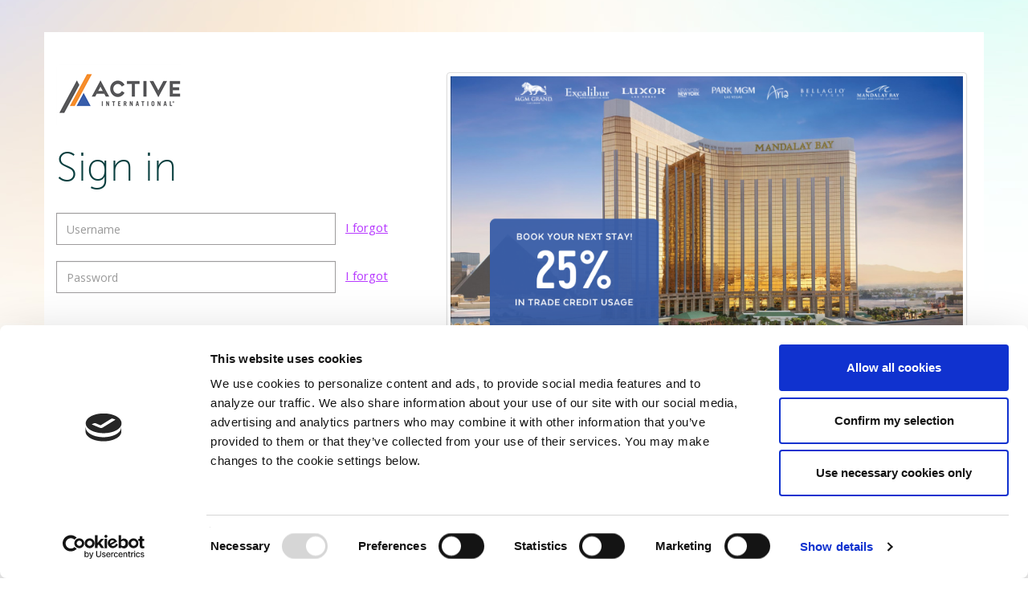

--- FILE ---
content_type: text/html; charset=utf-8
request_url: https://travel.activeinternational.com/Account/Login?ReturnUrl=%2FProperty%2FInformation%2FMeeting%2F1026
body_size: 184051
content:


<!DOCTYPE html>
<html>
<head>
    <meta charset="utf-8" />
    <meta name="viewport" content="width=device-width, initial-scale=1.0">
    <meta http-equiv="Content-Type" content="text/html; charset=utf-8" />

    <title>Sign in</title>

        <meta name="keywords" content="https://travel.activeinternational.com/" />
        <meta name="description" />

    <link href='https://fonts.googleapis.com/css?family=Open+Sans:400italic,700italic,800italic,400,700,800'
          rel='stylesheet' type='text/css' />

    <link href="/Content/bootstrap-css?v=v2x-BrDPh0PpDJX-pA_iMOxw7-OHLlheUdcj2T2xP3Y1" rel="stylesheet"/>


    <link href="/Content/CSS/Active/Active.css" rel="stylesheet" />

    

    <script src="/bundles/modernizr?v=inCVuEFe6J4Q07A0AcRsbJic_UE5MwpRMNGcOtk94TE1"></script>


        <link rel="shortcut icon" href="/Content/Images/FavIcon/fcdbb3554e484394a66201b48fd862e1.ico" />
</head>
<body style="background-position-y:-110px;background-size:auto;">
    <div class="container body-content bg-white" style="margin-top:40px;">
        <div class="row">
            
        </div>

        



<div class="row top-gutter">
    <div class="col-md-5">
        <section> 
            <div class="">
                <div class="row col-md-12">
                    <a title="Go to Homepage" href="/">
                        <img src="/Content/Images/Logo/4f9bcec834384aa4b66e3ff1c769017b.png" alt="logo" width="159" height="80" class="img-rounded">
                    </a>
                </div>
            </div>

<form action="/Account/Login?ReturnUrl=%2FProperty%2FInformation%2FMeeting%2F1026" class="form-horizontal" method="post" role="form">                <div class="row col-md-12">
                    <input name="__RequestVerificationToken" type="hidden" value="dHxpmWSINhVUYvSlisQZq-NapX41tUIUO_BuyYxzTy-XUP5UyievMnL7mmLfxfrK5CED3DDz8shtF1PxSWpEEMPc39uE4xSy0z-EMzhan6Q1" />
                    
                </div>
                <div class="form-horizontal">
                    <div class="form-group">
                        <div class="col-md-12">
                            <h2 class="sign-in">Sign in</h2>
                        </div>
                    </div>
                    <div class="form-group">
                        <div class="col-md-9">
                            <input class="form-control login" data-val="true" data-val-required="Please provide the Username" id="Email" name="Email" placeholder="Username" type="text" value="" />
                            <span class="field-validation-valid text-danger" data-valmsg-for="Email" data-valmsg-replace="true"></span>
                        </div>
                        <div class="col-md-3">
                            <div class="forgot-links">
                                <a id="ForgotUsernameLink" class="text-primary pointer-cursor forgot-links" data-toggle="modal" data-target="#forgotModal">
                                    I forgot
                                </a>
                            </div>
                            <div id="forgotModal" class="modal fade" tabindex="-1" role="dialog" aria-labelledby="myModalLabel" aria-hidden="true">
                                <div class="modal-dialog">
                                    <div class="modal-content">
                                        <div class="modal-header">
                                            <button type="button" class="close" data-dismiss="modal" aria-label="Close">
                                                <span aria-hidden="true">&times;</span>
                                            </button>
                                            <h4 class="modal-title" id="myModalLabel">Forgot Username?</h4>
                                        </div>
                                        <div class="modal-body">
                                            <div class="form-group">
    <p id="forgotText" class="col-md-12"></p>
</div>

<div class="form-group">
    <div class="col-md-3">
        <label class="control-label bold" for="Email">Email</label>
    </div>
    <div class="col-md-9">
        <input class="form-control" data-url="/Account/GetHintQuestion" id="EmailAddress" name="EmailAddress" type="text" value="" />
        <div id="divEmailValidation" class="text-danger"></div>
    </div>
</div>

<div class="form-group">
    <div class="col-md-3">
        <label class="control-label bold" for="Hint_Question">Hint Question</label>
    </div>
    <div class="col-md-9">
        <textarea class="form-control" cols="20" column="20" disabled="disabled" id="HintQuestion" name="HintQuestion" row="2" rows="2" style="height:80px !important;">
</textarea>
    </div>
</div>

<div class="form-group">
    <div class="col-md-3">
        <label class="control-label bold" for="Hint_Answer">Hint Answer</label>
    </div>
    <div class="col-md-9">
        <input class="form-control" id="HintAnswer" name="HintAnswer" type="text" value="" />
        <div id="divAnswerValidation" class="text-danger"></div>
    </div>
</div>
<div class="form-group">
    <p>
        <a href="#" data-toggle="modal" data-target="#modal-charge">View our Privacy Policy</a>
        
    </p>
</div>
<hr />
<div class="form-group">
    <div class="col-md-12 pull-right text-right">
        <input id="EmailUsername" type="button" class="btn btn-primary" value="Submit" data-url="/Account/ForgotUsernameLink" />
        <input id="EmailPassword" type="button" class="btn btn-primary" value="Submit" data-url="/Account/ForgotPasswordLink" />
        <a class="btn btn-warning top-padding-10" data-dismiss="modal">Close</a>
    </div>
</div>

                                        </div>
                                    </div>
                                </div>
                            </div>
                            <div id="modal-message"
     class="modal fade"
     tabindex="-1"
     role="dialog"
     aria-labelledby="modal-message-label"
     aria-hidden="true">
    <div class="modal-dialog">
        <div class="modal-content">
            <div class="modal-header">
                <button type="button" class="close" data-dismiss="modal" aria-label="Close">
                    <span aria-hidden="true">&times;</span>
                </button>
                <h4 class="modal-title" id="modal-message-label">
                    <span id="modal-message-title"></span>
                </h4>
            </div>
            <div class="modal-body">
                <div id="modal-message-body"></div>
            </div>
        </div>
    </div>
</div>


                        </div>
                    </div>
                    <div class="form-group">
                        <div class="col-md-9">
                            <input class="form-control login" data-val="true" data-val-required="Please provide the Password" id="Password" name="Password" placeholder="Password" type="password" />
                            <span class="field-validation-valid text-danger" data-valmsg-for="Password" data-valmsg-replace="true"></span>
                        </div>
                        <div class="col-md-3 forgot-links">
                            <a id="ForgotPasswordLink" class="text-primary pointer-cursor forgot-links" data-toggle="modal" data-target="#forgotModal">
                                I forgot
                            </a>
                        </div>
                    </div>
                    <div class="form-group">
                        <div class="col-md-12">
                            <input type="submit" value="Sign in" class="btn btn-primary sign-in-btn bold" />
                        </div>
                    </div>
                    <div class="form-group">
                        <div class="col-md-12">
                            <h5>Don't have an account? <a class="text-default sign-in-links" href="/Account/RequestNewAccount">Request a New Account</a></h5>
                            
                        </div>
                    </div>
                </div>
</form>        </section>
    </div>
    <div class="col-md-7">
        <div class="col-sm-12">
            <p><div class="thumbnail">
<p><img alt="Login Page" class="img-responsive" src="/Content/Uploads/Images/img_0_Large (2).png" /></p>

<div class="well">
<div class="row">
<div class="col-xs-12">
<div class="utility text-center">You can browse our Travel Portfolio without logging-in</div>
</div>
</div>

<div class="row">
<div class="col-xs-4 ">&nbsp;</div>

<div class="row"><a class="col-xs-4 btn btn-default text-center" href="/Travel/Portfolio/Complete">Travel Portfolio</a></div>

<div class="col-xs-4 ">&nbsp;</div>
</div>
</div>
</div>
</p>

            


        </div>
    </div>
</div>


    </div>

    

<footer class="bg-white ">
    <div class="container bg-white">
        <div class="row">
            <div class="col-md-12">
                <span class="text-center font-14"><p>Access to this Site is Limited to Clients of Active International</p>
</span>
            </div>
        </div>
        <div class="row">
            <div class="col-md-12 font-14">
                
            </div>
        </div>
        <div class="row">
            <div class="col-md-12 text-center">
                <div class="quick-nav">
                    <ul class="list-style-none font-14">
                        <li class="first-in-line">
                            <a class="" href="/AboutUs">About Us</a>
                        </li>
                        <li>
                            <a class="" href="/ContactUs">Contact Us</a>
                        </li>

                            <li>
                                <a href="#" data-toggle="modal" data-target="#modal-char">FAQs</a>
                            </li>
                        

                            <li>
                                <a href="#" data-toggle="modal" data-target="#modal-charg">Terms and Conditions</a>
                            </li>
                                                    <li>
                                <a href="#" data-toggle="modal" data-target="#modal-charge">Privacy Policy</a>
                            </li>
                        <li>
                            <a href="#" data-toggle="modal" data-target="#modal-cookie">Cookie Declaration</a>
                        </li>

                    </ul>
                </div>
            </div>
        </div>
        <div class="row">
            <div class="col-md-12 text-center">
                <table align="center" border="0">
                    <tbody>
                        <tr>
                            <td style="width: 100%" align="center">
                                <table width="135" border="0" cellpadding="0" cellspacing="0" title="Click to Verify - This site chose Symantec SSL for secure e-commerce and confidential communications.">
                                    <tbody>
                                        <tr>
                                            <td width="135" align="center" valign="top">
                                                

                                                
                                                
                                                <a href="https://www.digicert.com/what-is-ssl-tls-https/" target="_blank" style="color:#000000; text-decoration:none; font:bold 7px verdana,sans-serif; letter-spacing:.5px; text-align:center; margin:0px; padding:0px;">
                                                    <img src="/Content/Images/Others/nortonseal.png" class="img-rounded" alt="SSL" />
                                                    ABOUT SSL CERTIFICATES
                                                </a>
                                            </td>
                                        </tr>
                                    </tbody>
                                </table>
                            </td>

                            <!--
                                <td align="center">
                                    <div> <a href="//privacy.truste.com/privacy-seal/validation?rid=faf7c121-be05-4606-b010-f274e7a226d3" title="TRUSTe Privacy Certification" target="_blank"><img style="border: none" src="//privacy-policy.truste.com/privacy-seal/seal?rid=1c391b66-0769-4e2c-9ae6-4f2104916d2c" alt="TRUSTe Privacy Certification"></a> </div>
                                </td>

                                <td align="left">
                                    <table border="0" cellpadding="0" cellspacing="0" align="center"><tbody><tr><td align="center"></td></tr><tr><td align="center"><a href="https://www.paypal.com/webapps/mpp/paypal-popup" title="How PayPal Works" onclick="javascript:window.open('https://www.paypal.com/webapps/mpp/paypal-popup','WIPaypal','toolbar=no, location=no, directories=no, status=no, menubar=no, scrollbars=yes, resizable=yes, width=1060, height=700'); return false;"><img src="https://www.paypalobjects.com/webstatic/mktg/logo/bdg_now_accepting_pp_2line_w.png" border="0" alt="Now accepting PayPal"></a></td></tr></tbody></table>
                                </td>
                            -->
                            
                        </tr>
                        <tr>
                            <td colspan="5" height="30" align="center" style="font: Arial, Helvetica, sans-serif normal 12px;
                                                    color: #8da5d2; font-size: 10px;">
                                <div>
                                    Copyright © Active Media Services, Inc. All rights reserved
                                </div>
                            </td>
                        </tr>
                    </tbody>
                </table>
                
            </div>
        </div>
        <div class="row">
            <div class="col-md-12 text-center">
                <br />
            </div>
        </div>
        <div class="row">
            <div class="col-md-12">
                
            </div>
        </div>
        <div class="row">
            <div class="col-md-12">
                
            </div>
        </div>
    </div>
</footer>
<head>
    <script id="Cookiebot" src="https://consent.cookiebot.com/uc.js" data-cbid="32d5f94f-1062-450f-88e2-1b4861ca9448" data-blockingmode="auto" type="text/javascript"></script>
</head>

<div id="modal-charges" class="modal fade" tabindex="-1" role="dialog" aria-labelledby="modal-label" aria-hidden="true">
    <div class="modal-dialog">
        <div class="modal-content" style="height:600px;overflow:scroll">
            <div class="modal-header">
                <button type="button" class="close" data-dismiss="modal" aria-label="Close"><span aria-hidden="true">&times;</span></button>
                <h5 class="modal-title bold" id="modal-label">Hotel Accommodations; Two Models for Taxes ; Payments to Hotels</h5>
            </div>
            <div class="modal-body font-14">
                <p class="reservation-property-address text-justify">We facilitate your purchase of hotel accommodations but do not ourselves sell hotel accommodations nor are we a co-vendor associated with the vendors of hotel rooms booked through this Site. </p><p class="reservation-property-address text-justify">Hotel accommodations marketed on our Site are offered pursuant to two different models. </p><p class="reservation-property-address text-justify">Under the first model, you will pay Active the prevailing room rate available to Active at the time of reservation request, including estimated state and local room taxes and a service fee to cover Active's costs of processing and handling the payment of your room taxes (this is referred to on the Site as the "<b>Estimated Taxes and Service Fee</b>"). We provide an estimate of such state and local room taxes based on tax rate information that has been provided to us by the hotels or which we reasonably expect the hotels to charge. Taxability and the appropriate tax rate and the type of applicable taxes vary greatly by location. Active makes reasonable efforts to ensure that the estimated tax rates charged through this Site are accurate. If you pay to Active the Estimated Taxes and Service Fee, you will have no liability to Active should additional room taxes be due in respect of your room rate beyond what you are charged upon completing your transaction for the room and room nights booked through the Site. In the unlikely event that actual tax rates are in fact lower than the estimated tax rates charged through this Site, Active will retain the difference as part of its service fee. </p><p class="reservation-property-address text-justify">Under the second model, you will pay Active the prevailing room rate, excluding room taxes. When room taxes are excluded, i.e. required to be paid by you directly to the hotel rather than to Active on the Site, you will be required to pay all such applicable room taxes directly to the hotel at checkout. In this case, we will still provide to you estimated state and local room taxes based on tax rate information that has been provided to us by the hotels or which we reasonably expect the hotels to charge (this is referred to as "<b>Estimated Taxes</b>" on the Site). We do not include any service fee with respect to Estimated Taxes, which are not paid to Active. While Active makes reasonable efforts to ensure that the estimated tax rates are accurate, the actual state and local room taxes charged by the hotel and required to be paid by you may vary.</p><p class="reservation-property-address text-justify">Please be aware that you (and/or any guests) may also incur charges at hotel(s) that are not payable to Active or included in your quoted price on the Site which nonetheless are your sole responsibility and must be paid by you directly to the hotel at the time of check-out in accordance with the hotel's prevailing policies, including, without limitation, any other governmental charges or taxes, any resort fees/service charges, charges for food and beverage, extra-person or extra-bed charges, gratuities, hotel energy surcharges, parking fees, internet, WI FI, telephone fees, room service, movies, mini-bar, transfers/transportation, and any other incidentals. For this reason, you will be required to provide a valid credit card at time of check-in to cover all such charges. All Members, authorized users and hotel guests must comply with each hotel's standard terms and conditions. </p>
            </div>
        </div><!-- /.modal-content -->
    </div><!-- /.modal-dialog -->
</div><!-- /.modal -->



<div id="modal-charge" class="modal fade" tabindex="-1" role="dialog" aria-labelledby="modal-label" aria-hidden="true">
    <div class="modal-dialog">
        <div class="modal-content" style="width:840px;" >
            <div class="modal-header" style="background-color:#ddd;color:#000 !important;">
                <button type="button" class="close" data-dismiss="modal" aria-label="Close" style="color:#000 !important;opacity:.7;"><span aria-hidden="true">&times;</span></button>
                <h5 class="modal-title bold" id="modal-label" style="color:#000 !important;">Privacy Policy</h5>
            </div>
            <div class="modal-body font-14" style="height:600px;overflow:scroll;font-size:15px !important;font-family:'Open Sans';overflow-x:hidden;">
                <p>&nbsp;</p>

<p><strong>ACTIVE INTERNATIONAL</strong></p>

<p><strong>Travel Website - Privacy Statement</strong></p>

<p>&nbsp;</p>

<p><strong>Last Updated:</strong>&nbsp;March 13, 2023</p>

<p><em>California Privacy&nbsp;(See Section 16 below)</em></p>

<p><em>European Privacy&nbsp;(See Section 15 below)</em></p>

<p><strong>Active Media Services, Inc. d/b/a Active International</strong>&nbsp;(and its affiliates, collectively &ldquo;Active,&ldquo; &ldquo;we&ldquo; or &ldquo;our&ldquo; or &ldquo;us&rdquo;) recognizes the importance of data privacy and respects your data privacy rights. This Privacy Statement sets forth the terms and conditions with respect to how we process certain personal information derived from users of our private travel website: <a href="https://travel.activeinternational.com/">https://travel.activeinternational.com/</a> (the &ldquo;<strong>Travel Site</strong>&rdquo;) and/or who contact our individual and/or group employees who handle reservation/bookings (the &ldquo;<strong>Reservation Team</strong>&rdquo;).</p>

<p>&nbsp;</p>

<p>This Travel Site provides Active&rsquo;s clients as well as members and invitees of Active&rsquo;s Employee, Friends and Family Travel Club (the &ldquo;Club&rdquo;) with access to view, make a request to our Reservation Team regarding individual and group stays, and in the case of individual hotel stays only, &nbsp;reserve/book/pay for a an individual hotel stay from, our then existing travel inventory which we have acquired through our corporate trading business and as may be available from time, including, hotel rooms, group/event space, cruise line cabins, and airplane tickets.&nbsp; Reservation requests may also be made directly with our Reservation Team for individual and/or group stays.&nbsp;</p>

<p>&nbsp;</p>

<p>This Privacy Statement describes, among other issues, the types of personal information that we collect when you use or log into the Travel Site and when you contact (phone or email) our Reservation Team to inquiry about, view/review, request/make a reservation/booking (individual and/or group), and/or pay (i.e. in cash and/or trade credit (&ldquo;<strong>Trade Credit</strong>&rdquo;) issued by Active) or otherwise receive (i.e. via donation, give-away or other transfer or trade) for travel goods and/or services from our then available travel inventory (collectively &ldquo;<strong>Travel Services</strong>&rdquo;), the purposes for which we use it, the types of third parties with whom we share it, and any rights and responsibilities you may have with respect to such personal information.</p>

<p>&nbsp;</p>

<p>PLEASE READ THIS PRIVACY STATEMENT CAREFULLY AS IT DESCRIBES YOUR RIGHTS, RESPONSIBILITIES, AND LIABILITIES. BY ACCESSING OR USING THE TRAVEL SERVICES&nbsp; OR CONTACTING THE RESERVATION TEAM, OR OTHERWISE PROVIDING US WITH PERSONAL INFORMATION, YOU ARE CONSENTING TO THE TERMS OF THIS PRIVACY STATEMENT AND OUR&nbsp;<a href="https://activeinternational.com/terms-conditions"><strong>TERMS &amp; CONDITIONS</strong></a>&nbsp;AND OUR&nbsp;<a href="https://activeinternational.com/cookie-declaration/"><strong>COOKIE DECLARATION</strong></a>.</p>

<p>&nbsp;</p>

<p>You must be at least eighteen (18) years of age to access the Travel Services. Active is headquartered in the United States, and the personal information you provide to Active may be processed and stored in the United States and other jurisdictions. For more information on our data transfer practices, please see Section 9 (Data Retention and Localization).</p>

<p>We strive to ensure that every person has access to information related to our Travel Services, including this Privacy Statement.&nbsp; In case you have special accessibility needs and would like this Privacy Statement provided in an alternative format, please contact us at privacy@activeinternational.com and we will seek to meet your needs.</p>

<p><strong>1. Scope</strong></p>

<p>This Privacy Statement applies to personal information that Active receives during its business operations as a &ldquo;data controller&rdquo; &ndash; which means we determine the purpose and means of processing such personal information.</p>

<p>For purposes of this Privacy Statement, the term &ldquo;personal information&rdquo; (which may from time to time be referred to herein as &ldquo;personal data&rdquo; depending upon the applicable privacy law(s)) means any information that, alone or in conjunction with other information or data, identifies or is linked to a particular individual or household and that is subject to, or otherwise afforded protection under, a data protection law, statute, or regulation. &nbsp;The term &ldquo;sensitive&rdquo; personal information or data means and includes any personal Information or personal data about an individual&rsquo;s (a) government and/or state identifiers, including Social Security, passport and driver license; (b) account log-in, financial account, debit card, or credit card number in combination with any required security or access code, password, or credentials allowing access to an account; (c) geolocation, include address information, e.g. street, city, state and zip code; (d) racial or ethnic origin, religious or philosophical beliefs, information about sex life or sexual orientation, union membership, or political opinions; (e) contents of mail, email, or text messages, unless Company is the intended recipient of the communication; (f) genetic data and biometric information; and/or (g) health and personal information.&nbsp; The term &ldquo;personal information&rdquo; and &ldquo;personal data&rdquo; does not include anonymized or de-identified data that is not attributable to a particular individual or household and that is not otherwise subject to a data protection law, statute, or regulation. We commit not to re-identify data that has so been de-identified.&nbsp; Active may also anonymize or de-identify personal information and personal data, and such information/data is not subject to this Privacy Statement, and Active may use such data for any purpose.</p>

<p>&nbsp;</p>

<p><strong>2. The Types and Categories of Personal Information We Collect</strong></p>

<p>Active collects personal information in order to provide our Travel Services, comply with our legal obligations, promote our business interests, and for the other reasons set forth in this Privacy Statement. When you do not provide personal information to us, we may not be able to provide you the Travel Services or to complete a transaction you requested. Generally, we collect the following types and categories of personal information during our business operations:</p>

<table border="1" cellpadding="0">
	<tbody>
		<tr>
			<td colspan="2">
			<p><strong>Personal Information</strong></p>
			</td>
		</tr>
		<tr>
			<td>
			<p><strong>Category</strong></p>
			</td>
			<td>
			<p><strong>Description/Examples</strong></p>
			</td>
		</tr>
		<tr>
			<td>
			<p>Personal Identifiers</p>
			</td>
			<td>
			<p>Name, username, email address, telephone number, and home, business, and billing addressees (including street and postal code), date of birth, and gender.</p>
			</td>
		</tr>
		<tr>
			<td>
			<p>Registration Data</p>
			</td>
			<td>
			<p>Information provided when you register for an account to use the Travel Site, including usernames, passwords, and credential re-set data.</p>
			</td>
		</tr>
		<tr>
			<td>
			<p>Government Identifiers</p>
			</td>
			<td>
			<p>Government issued Identification required for booking or identity verification, such as passport, driver&rsquo;s license, government redress numbers, and country of residence (for travel insurance purposes).</p>
			</td>
		</tr>
		<tr>
			<td>
			<p>Online Identifiers (For more information, see &quot;Technical Data&quot; below)</p>
			</td>
			<td>
			<p>Persistent identifiers that can be used to recognize you or your device over time and across different services, including a device identifier, an Internet Protocol (IP) address, cookies, beacons, pixel tags, mobile ad identifiers, and similar technology. Please see our Cookie Statement for more information.</p>
			</td>
		</tr>
		<tr>
			<td>
			<p>Commercial Information</p>
			</td>
			<td>
			<p>Records of the Travel Services you purchased, obtained, or considered, or your other purchasing or consuming histories or tendencies with respect to our Travel Services.</p>
			</td>
		</tr>
		<tr>
			<td>
			<p>Travel Preferences</p>
			</td>
			<td>
			<p>Travel-related preferences and requests such as favorite destination and accommodation types, and special dietary and accessibility needs, as available.</p>
			</td>
		</tr>
		<tr>
			<td>
			<p>Payment Card Data</p>
			</td>
			<td>
			<p>Active may also collect, but does not store, credit card information when you make a travel reservation on the Travel Site.</p>
			</td>
		</tr>
		<tr>
			<td>
			<p>Business Contact Data</p>
			</td>
			<td>
			<p>Information related to employees, owners, directors, officers, or contractors of a third-party organization (e.g., business, company, partnership, sole proprietorship, nonprofit, or government agency) with whom we conduct, or possibly conduct, business activities.</p>
			</td>
		</tr>
		<tr>
			<td>
			<p>Health and Disability Data</p>
			</td>
			<td>
			<p>You may furnish disability related information when seeking to make a travel reservation for accommodation purposes.</p>
			</td>
		</tr>
		<tr>
			<td>
			<p>Marketing Data</p>
			</td>
			<td>
			<p>Information with respect to your marketing preferences and your subscriptions to our publications and alerts.</p>
			</td>
		</tr>
		<tr>
			<td>
			<p>Communications</p>
			</td>
			<td>
			<p>Communications with us (such as recordings of calls with customer service representatives for quality assurance and training purposes), and other communications that occur through the Travel Site.</p>
			</td>
		</tr>
		<tr>
			<td>
			<p>Internet and Electronic Network Data</p>
			</td>
			<td>
			<p>Data pertaining to your access or use of the Travel Site, including browsing history, search history, and information regarding your interaction with the Travel Site or advertisements embedded on the Travel Site.</p>
			</td>
		</tr>
		<tr>
			<td>
			<p>Your Feedback</p>
			</td>
			<td>
			<p>Information you provide about our Travel Services, which may include data gathered from our sponsored surveys or reviews submitted by you.</p>
			</td>
		</tr>
		<tr>
			<td>
			<p>Images</p>
			</td>
			<td>
			<p>In some circumstances, you may provide us images, including images associated with a government identification card or pass .</p>
			</td>
		</tr>
		<tr>
			<td>
			<p>Geolocation Data</p>
			</td>
			<td>
			<p>Information related to your address, including street address, city, zip code and state, and information about the general city, state, or region in which a user of the Travel Site is located or a destination to or from where there are traveling.</p>
			</td>
		</tr>
		<tr>
			<td>
			<p>Inferences</p>
			</td>
			<td>
			<p>Inferences drawn from some of the personal information categories identified herein and used to create a consumer profile reflecting your purchasing and marketing preferences, characteristics, and behavior.</p>
			</td>
		</tr>
	</tbody>
</table>

<p>&nbsp;</p>

<p>You may also provide the above-mentioned personal information for your family members or other third parties with whom you are traveling or on whose behalf you are making travel reservations through the Travel Site.</p>

<p>NOTE: ANY PERSONAL INFORMATION THAT YOU PROVIDE TO US VIA THE TRAVEL SITE OR TO THE RESERVATION TEAM MAY HAVE TO BE PROVIDED TO ANY HOTEL, CRUISE LINE, AIRLINE, AIRPORT OR OTHER TRAVEL PROVIDER FOR SECURITY AND AUTHENTICATION PURPOSES, AND/OR TO COMPLETE YOUR REQUESTED RESERVATION/BOOKING.</p>

<p>&nbsp;</p>

<p><strong>3. Technical Data</strong></p>

<p>When you access the Travel Site, we collect certain data automatically using technical means and tools. This data relates to your device, as well as your experience on the Travel Site and other websites, including the following:</p>

<p><u>Usage and Device Data.</u>&nbsp;When you access and use the Travel Site, we automatically collect details of your access to and use of the Travel Site, including traffic data, usage logs and other communication data, and the resources that you access and use on or through the Travel Site (e.g., browsing history, search history). We may also collect information about your device and internet connection, including the device&rsquo;s unique identifier (e.g., device type, IMEI, Wi-Fi MAC, IP address), operating system, browser type, and mobile network information. The Travel Site may collect &ldquo;diagnostic&rdquo; data related to your use of the Travel Site, such as crash data and logs, performance data (e.g., launch time, hang rate, or energy use), and any other data collected for the purpose of measuring technical diagnostics.</p>

<p><u>Cookies and Tracking Data.</u> We use &ldquo;cookies&rdquo; and other tracking technologies within the Travel Site. A cookie is a small file placed on your smartphone or other device. It may be possible to refuse to accept cookies by activating the appropriate setting on your smartphone or device. However, if you select this setting, some parts of the Travel Site may become inaccessible or not function properly. In addition, the Travel Site may contain small electronic files known as web beacons (also referred to as clear gifs, pixel tags, and single-pixel gifs) that permit us to analyze data on your use of the Travel Site (e.g., recording the popularity of certain content and verifying system and server integrity). The Travel Site may collect data about the advertisements you have seen or engaged. For more information, <a name="OLE_LINK13">see</a> our <a href="https://activeinternational.com/cookie-declaration/">Cookie Declaration</a>.</p>

<p><u>Travel Site Monitoring.</u>&nbsp;Please be aware that we use cookies and other tracking technologies within the Travel Site to monitor and record any and all activities and communications to, from, and on, the Travel Site in order to safeguard, improve, and analyze usage of, the Travel Site, and for the other purposes listed in this Privacy Statement. For the avoidance of doubt, you hereby acknowledge, agree, and consent to, such monitoring and recording.&nbsp;</p>

<p>&nbsp;</p>

<p><strong>4. Sources of Information</strong></p>

<p>We collect the personal information identified herein directly from you when you use our Travel Services, through automated means when you are using the Travel Site, and from third parties. More specifically, we collect personal information from the following sources:</p>

<p><u>First Party / Direct Collection.</u>&nbsp;We collect personal information directly from you when you use our Travel Services (e.g., registering for our website or accounts, completing transactions, signing up for newsletters, or participating in sweepstakes, receiving any of our Travel Services in connection with a give-a-way or charitable donation), or whenever you directly engage with us, such as when you visit our offices or premises or otherwise contact us or when you contact (phone or email) our Reservation Team.</p>

<p><u>Automated Collection.</u>&nbsp;As described above, we may collect information and data, such as usage data and cookies, through automated means when you use the Travel Site (see &ldquo;Technical Data&rdquo; above).</p>

<p><u>Third-Party Sources.</u>&nbsp;We collect personal information from third parties, such as travel vendors (at which we book your travel), publicly available databases, from our affiliates at which you may have a contract (or work for a company that has a contract), our service providers, and third-party references.</p>

<p>&nbsp;</p>

<p><strong>5. How We Use Your Data / Purpose of Collection</strong></p>

<table border="1" cellpadding="0">
	<tbody>
		<tr>
			<td style="height:48px">
			<p>Make travel reservations on your behalf, and manage and provide support services related to your reservations and account.</p>
			</td>
		</tr>
		<tr>
			<td style="height:48px">
			<p>Create, maintain, and update your account.</p>
			</td>
		</tr>
		<tr>
			<td style="height:48px">
			<p>Maintain security of our Travel Site, including by verifying you are an authorized user of the Travel Site.</p>
			</td>
		</tr>
		<tr>
			<td style="height:48px">
			<p>Maintain your search and travel history, accommodation and travel preferences, and similar information to support your account.</p>
			</td>
		</tr>
		<tr>
			<td style="height:48px">
			<p>Enable and facilitate acceptance and processing of payments, coupons, and other transactions.</p>
			</td>
		</tr>
		<tr>
			<td style="height:48px">
			<p>Invoice and collect payment for our Travel Services or administer and facilitate any Reward Programs (as defined in Section 21 below) and similar giveaways.</p>
			</td>
		</tr>
		<tr>
			<td style="height:48px">
			<p>Respond to your questions, requests for information, and your other communications to us and our partners.</p>
			</td>
		</tr>
		<tr>
			<td style="height:48px">
			<p>Enable communication between you and travel suppliers, including, without limitation, hotels, cruise lines, airlines and vacation property owners.</p>
			</td>
		</tr>
		<tr>
			<td style="height:48px">
			<p>Analyze, assess, improve, and market our products and services to you and others.</p>
			</td>
		</tr>
		<tr>
			<td style="height:48px">
			<p>Measure and analyze the effectiveness of our marketing and promotions.</p>
			</td>
		</tr>
		<tr>
			<td style="height:48px">
			<p>Monitor or record calls, chats, and other communications with our customer service team and other representatives, as well as platform communications between or among partners and travelers for quality control, training, dispute resolution, and as described in this Privacy Statement.</p>
			</td>
		</tr>
		<tr>
			<td style="height:48px">
			<p>Promote security and prevent and investigate fraudulent transactions, unauthorized access to or use of our Travel Services, and other illegal activities.</p>
			</td>
		</tr>
		<tr>
			<td style="height:48px">
			<p>Comply with applicable laws, our contractual obligations, protect our rights and interests and the rights and interests of our customers and partners, participate in legal and administrative proceedings and regulatory processes, defend ourselves and our interests, and respond to law enforcement, other legal authorities, and requests that are part of a legal process.</p>
			</td>
		</tr>
		<tr>
			<td style="height:48px">
			<p>Comply with applicable due diligence laws and requirements regarding security, anti-terrorism, anti-bribery, customs, immigration, and similar matters.</p>
			</td>
		</tr>
		<tr>
			<td style="height:48px">
			<p>Operate our business using lawful business practices and as permitted by law.</p>
			</td>
		</tr>
		<tr>
			<td style="height:48px">
			<p>Collect and use your personal information for any other purpose for which we obtain your consent.</p>
			</td>
		</tr>
	</tbody>
</table>

<p>&nbsp;</p>

<p>For the avoidance of doubt, you hereby agree that we may contact you via any means, (including by text message, email, phone calls, mail, push notifications, autodialer, or messages on other communication platforms) to provide information such as travel booking confirmations and updates, for marketing purposes, or for other purposes as described in this Privacy Statement.</p>

<p>&nbsp;</p>

<p><strong>6. Sharing Information / Third-Party Disclosures</strong></p>

<p>We share your personal information as described below and in this Privacy Statement, and as permitted by applicable law.</p>

<p>&nbsp;</p>

<table border="1" cellpadding="0" cellspacing="0">
	<tbody>
		<tr>
			<td style="width:174px">
			<p><strong>Category of Recipient</strong></p>
			</td>
			<td style="width:450px">
			<p><strong>Purpose of Disclosure</strong></p>
			</td>
		</tr>
		<tr>
			<td style="width:174px">
			<p>Transaction Partners</p>
			</td>
			<td style="width:450px">
			<p>We may share your personal information with third-party travel providers, businesses and organizations with whom we received and/or provided Travel Services to facilitate a transaction at your request, e.g. you may have won a charitable auction for travel we donated, or won a trip from a radio station that we provided, or contacted us directly on our website or Reservation Team for a trip.</p>
			</td>
		</tr>
		<tr>
			<td style="width:174px">
			<p>Service Providers</p>
			</td>
			<td style="width:450px">
			<p>We share personal information with third parties in connection with the delivery of our Travel Site and Travel Services (e.g., credit card processing, customer service, business analytics, fraud prevention, legal compliance services, and advertising and marketing). See our Cookie Declaration for more information on how to opt out from having your personal information shared for targeted advertising and purposes related to the functionality of this Travel Site.</p>
			</td>
		</tr>
		<tr>
			<td style="width:174px">
			<p>Travel Industry Partners</p>
			</td>
			<td style="width:450px">
			<p>We share personal information with travel-related suppliers from whom we have received travel inventory, such as hotels, cruise lines, airlines, car-rental companies, insurance, vacation-rental property owners and managers, who fulfill your (individual or group) booking and who otherwise manage out trade. Please note that travel suppliers may contact you to obtain additional information if and as required to facilitate your booking, when you check in, or to otherwise provide the travel or associated services.</p>
			</td>
		</tr>
		<tr>
			<td style="width:174px">
			<p>Business Partners</p>
			</td>
			<td style="width:450px">
			<p>We may share your personal information with third parties with whom we do business to secure our travel inventory, and/or fulfill our goods, products, or distribute our marketing materials.</p>
			</td>
		</tr>
		<tr>
			<td style="width:174px">
			<p>Business Restructuring</p>
			</td>
			<td style="width:450px">
			<p>Circumstances may arise where, for strategic or other business reasons, we decide to sell, buy, divest, merge or otherwise reorganize our businesses. We may disclose your personal information to the extent reasonably necessary to proceed with the negotiation or with the completion of a merger, acquisition, divestiture or sale of all or a portion of our assets.</p>
			</td>
		</tr>
		<tr>
			<td style="width:174px">
			<p>Legal; Compliance; Legitimate Interests</p>
			</td>
			<td style="width:450px">
			<p>We may disclose personal information (i) if required by law or government order, or with a legal process, (ii) to protect and defend our rights or property, or (iii) in urgent circumstances, to protect the health and personal safety of any individual. In addition, we may disclose your personal information with any third party when we believe such disclosure is necessary to defend or protect our legal, regulatory, or business interests.</p>
			</td>
		</tr>
		<tr>
			<td style="width:174px">
			<p>Consent</p>
			</td>
			<td style="width:450px">
			<p>In addition to the reasons for disclosure set forth herein, we may also disclose your personal information upon your consent.</p>
			</td>
		</tr>
	</tbody>
</table>

<p>&nbsp;</p>

<p>In the event that you facilitate a transaction with us, or request information from or otherwise engage with us, and such activities require us to share your personal information with a service provider or other third party, you hereby consent to such disclosure and/or direct us to intentionally disclose your personal information to the service provider or third party.</p>

<p>&nbsp;</p>

<p><strong>7. Social Media</strong></p>

<p>We may engage with you on various social media platforms (e.g., Facebook, Twitter, LinkedIn, Pinterest, Instagram). If you contact us on a social media platform for customer support or for other reasons, we may contact you via the social media&rsquo;s direct message tools. Certain social media platforms may also automatically provide us with your personal information, the information we receive will depend on the terms that govern your use of the social media platform(s) and any privacy settings you may have set. The Travel Site includes social media features and widgets (e.g., the &ldquo;Facebook Like&rdquo; button, the &ldquo;Share This&rdquo; button) or interactive mini-programs that run on the Travel Site. These features may collect your IP address and which Travel Site page you are accessing and may set a cookie to enable the feature to function properly. Social media features and widgets are either hosted by a third party or hosted directly on the Travel Site. Your interactions with these features are governed by the privacy statement of the relevant social media platform that provides them.</p>

<p><strong>8. Links to Other Websites; Your Direct Third-Party Disclosures</strong></p>

<p>As a resource to you, the Travel Site may include links to third-party websites or provide you the opportunity to disclose information directly to third parties (e.g., credit card processors). Our Privacy Statement does not apply to such third-party websites or organizations. You assume all privacy, security, and other risks associated with providing any data, including personal information, to third parties via the Travel Services. For a description of the privacy protections associated with providing information to third parties, you should refer to the privacy statements, if any, provided by those third parties.</p>

<p>&nbsp;</p>

<p><strong>9. Data Retention and Localization</strong></p>

<p>The period during which we retain your personal information varies depending on the purpose for the data processing. For example, we retain personal information needed to provide you with our Travel Services, to fulfill our contractual obligations to you under a contract, to facilitate transactions you have requested, to comply with our legal obligations (e.g., tax filings, export control laws), to comply with our contractual obligations under our agreements with travel providers), and to engage in marketing activities, and we retain such personal information for as long as is necessary to defend our legal or business interests, fulfill our contractual obligations with travel providers and/or until such time as our contractual relationship with you ceases or the legal retention periods expire or you have consented to our use of your personal information until such time as you withdraw consent. In all other cases, we retain your personal information for as long as is needed to fulfill the purposes outlined in this Privacy Statement.</p>

<p>Active is headquartered in the United States, our Travel Site is hosted in the United States, and the personal information that we collect and process is retained and stored in the United States. Active (or you) may book a reservation with a travel provider outside of the United States and Active uses service providers that store personal information on our behalf in the United States and in other third countries. Please be aware that the United States, and these other third countries, may not provide the same level of protection of personal information as in your country, state, or other jurisdiction of residence or nationality, and when transferred to the United States or elsewhere, your personal information may be accessible by, or otherwise made available to, local government authorities and officials pursuant to judicial and/or administrative orders, decrees, and demands, and/or other domestic laws, statutes, and regulations. By continuing to provide us such information (or booking or directing us to book with travel providers outside of the United States), you hereby acknowledge and agree that your personal information will be transferred to, and stored in, the United States and in such other third countries.&nbsp; If you are accessing our Travel Site from outside the United States, you are transferring your personal information to the United States and you consent to such transfer. If you do not want your personal information transferred to the United States, you should not share your information with us or make use of this Travel Site. Please note that personal information transferred to the United States is subject to access by law enforcement.</p>

<p>&nbsp;</p>

<p><strong>10. Security</strong></p>

<p>We seek to protect the security of your personal information and use a variety of security technologies and procedures to help protect your personal information from unauthorized access, use, or disclosure. HOWEVER, NO INFORMATION SYSTEM CAN BE FULLY SECURE, AND WE CANNOT GUARANTEE THE ABSOLUTE SECURITY OF YOUR PERSONAL INFORMATION. MOREOVER, WE ARE NOT RESPONSIBLE FOR THE SECURITY OF PERSONAL INFORMATION YOU TRANSMIT TO THE SITE AND/OR THE TRAVEL SERVICES OVER NETWORKS THAT WE DO NOT CONTROL, INCLUDING THE INTERNET AND WIRELESS NETWORKS, AND YOU PROVIDE US WITH ANY PERSONAL INFORMATION AT YOUR OWN RISK. TO THE EXTENT PERMITTED BY LAW, WE SHALL NOT BE LIABLE OR OTHERWISE RESPONSIBLE FOR ANY DATA INCIDENT OR EVENT THAT MAY COMPROMISE THE CONFIDENTIALITY, INTEGRITY, OR SECURITY OF YOUR PERSONAL INFORMATION CAUSED BY A THIRD PARTY. The safety and security of your personal information also depends on you. Where we have given you (or where you have chosen) a username and password to access our Travel Services, you are responsible for maintaining the security and confidentiality of those credentials and not revealing them to others. You must contact us immediately (and in any event within twenty-four (24) hours) if you have reason to believe that your username or password to our Travel Services has been compromised. You acknowledge and agree that we may contact you via email or other electronic communications in the event we are legally required to notify you of a data security incident or event related to your personal information.</p>

<p>&nbsp;</p>

<p><strong>11. No Data Collected from Children</strong></p>

<p>The Travel Site is not directed at, nor intended for use by, children. As a result, if you are under the age of eighteen (18), you are prohibited from accessing or using the Travel Services (including the Travel Site) or from providing us with your personal information.</p>

<p>&nbsp;</p>

<p><strong>12. Your Responsibilities</strong></p>

<p>You are permitted, and hereby agree, to only provide personal information to Active if such personal information is accurate, reliable, and relevant to our relationship and only to the extent such disclosure will not violate any applicable data protection law, statute, or regulation or infringe upon a person&rsquo;s data privacy rights or privileges. IF YOU PROVIDE PERSONAL INFORMATION (INCLUDING PERSONAL INFORMATION CONCERNING A THIRD PARTY) TO US, YOU EXPRESSLY REPRESENT AND WARRANT TO US THAT YOU HAVE THE FULL RIGHT AND AUTHORITY TO PROVIDE US WITH SUCH PERSONAL INFORMATION (INCLUDING PERSONAL INFORMATION CONCERNING A THIRD PARTY) AND THAT OUR USE AND PROCESSING OF SUCH PERSONAL INFORMATION AS SET FORTH HEREIN WILL NOT VIOLATE ANY PERSON&rsquo;S RIGHTS OR PRIVILEGES, INCLUDING RIGHTS TO PRIVACY. YOU HEREBY AGREE TO FULLY AND COMPLETELY INDEMNIFY US AND EACH OF OUR EMPLOYEES, OFFICERS, AND AGENTS FOR ANY CLAIMS, HARM, OR DAMAGES THAT MAY ARISE FROM YOUR PROVISION OF PERSONAL INFORMATION (INCLUDING PERSONAL INFORMATION CONCERNING A THIRD PARTY) TO US.</p>

<p>&nbsp;</p>

<p><strong>13. Updating Your Information</strong></p>

<p>It is important that the personal information that you provide to us is accurate and reliable. In certain circumstances, you may have the ability to directly edit your account to update and change your personal information (e.g., name, telephone number, email, shipping address), and you must do so when such changes are warranted. You may request changes to, or deletion of, your account with us by emailing us at&nbsp;<a href="mailto:privacy@activeinternational.com"><strong>privacy@activeinternational.com</strong></a>.</p>

<p>&nbsp;</p>

<p><strong>14. Canada Privacy Rights</strong></p>

<p>Personal data (as the term is defined in the Personal Data Protection and Electronic Documents Act of Canada (&ldquo;PIPEDA&rdquo;)) will be collected, stored, used and/or processed by Active in accordance with this Privacy Statement and Active&rsquo;s obligations under PIPEDA and other applicable Canadian provincial laws. Pursuant to these Canadian laws, you have a right to request access to your personal data and to request that inaccurate personal data be corrected. If you have submitted personal data to us and would like to have access to it, or have it corrected, please contact us in accordance with the &ldquo;Contact Us&rdquo; section listed below. When requesting access to, or correction of, your personal data, we will require that you verify our request via email, and we will request specific data from you to enable us to confirm the authenticity of the request and your identity, and to enable us to search our records and databases. We may charge you a fee to access your personal data, provided that we advise you of any such fee in advance. Your right to access personal data is not absolute, and we may not be able to allow you to access certain personal data in certain circumstances (e.g., if the information contains personal data of other persons or it is subject to legal privilege). In the event that we cannot provide you with access to, or the ability to correct, your personal data, we will use reasonable means to inform you of the reasons why, subject to any legal or regulatory restrictions. To delete your name from our electronic contact lists, please contact us in accordance with the &ldquo;Contact Us&rdquo; section listed below. If you have concerns with our data processing, you may file a complaint with the Office of the Privacy Commissioner of Canada. For more information about the Office of the Privacy Commissioner of Canada, please access its&nbsp;<a href="https://www.priv.gc.ca/en/"><strong>website</strong></a>.</p>

<p>&nbsp;</p>

<p><strong>15.&nbsp;European Union (EU), Switzerland, and United Kingdom (UK)</strong></p>

<p><u>Data Protection Rights.</u>&nbsp;If you are located in the EU, Switzerland, or the UK, you have the following data protection rights:</p>

<ul>
	<li><em>Right to Know</em>.&nbsp;The right to know about what personal data we collect and process about you, including the types and categories of personal data we collect and process, the sources of such personal data, our retention criteria, with whom we share your personal data, cross-border data transfers, and how to file complaints and inquiries. Such information is set forth in this Privacy Statement.</li>
	<li><em>Automated Decision Making</em>.&nbsp;We do not engage in any activity that subjects our customers, Travel Site users, survey participants, or others to a decision based solely on automated processing, including profiling, which produces legal effects, or similarly significant results, impacting them.</li>
	<li><em>Access Rights</em>.&nbsp;You may ask us whether we process any of your personal data and, if so, receive access to such personal data. When complying with an access request, we will also provide you with additional information, such as the purposes of the processing, the categories of personal data concerned as well as any other information necessary for you to exercise the essence of this right.</li>
	<li><em>Rectification</em>.&nbsp;You have the right to have your personal data corrected/rectified in case of inaccuracy or incompleteness. Upon request, we will correct inaccurate personal data about you and, taking into account the purposes of the processing, update any incomplete personal data, which may include the provision of a supplementary statement.</li>
	<li><em>Erasure</em>.&nbsp;You have the right to have your personal data erased, which means the deletion of your personal data by us and, where possible, any other controller to whom your data has previously been disclosed. However, your right to erasure is subject to statutory limits and prerequisites (e.g., where your personal data is no longer necessary in relation to the initial purposes for which it was processed, your personal data was processed unlawfully).</li>
	<li><em>Restriction of Processing</em>.&nbsp;You have the right to obtain the restriction of the processing of your personal data, which means that we suspend the processing of your personal data for a certain period of time. Circumstances which may give rise to this right include situations where the accuracy of your personal data is contested, but we need time to verify the inaccuracy (if any) of your personal data.</li>
	<li><em>Data Portability</em>.&nbsp;You have the right to request us to provide you with your personal data in a structured, commonly used and machine-readable format and to have such data transmitted directly to another controller, where technically feasible.</li>
	<li><em>Right to Object</em>.&nbsp;You have the right to object to the processing of your personal data, which means you may request us to no longer process your personal data. This only applies in case the &ldquo;legitimate interests&rdquo; ground (including profiling) constitutes the legal basis for processing (see below &ldquo;Legal Basis for Processing&rdquo;). However, at any time (and free of charge) you can object to having your personal data processed for direct marketing purposes.</li>
	<li><em>Withdrawing Consent</em>.&nbsp;You also may withdraw your consent at any time if we are solely relying on your consent for the processing of your personal data. However, this will not impact our legal basis to process such personal data prior to the withdrawal of your consent.</li>
</ul>

<p>To exercise any of these data privacy rights, please contact us, or have your designated agent contact us, in accordance with the &ldquo;Contact Us&rdquo; section listed below. To the extent permitted by law, we will need to verify your identity (or the identity of your agent) and ensure the authenticity of your request.</p>

<p><u>Legal Basis for Processing.</u>&nbsp;We process your personal data in accordance with the legal bases set forth in law. For example, our processing of personal data (as described herein) is justified based on the following legal grounds:</p>

<ul>
	<li><em>Consent</em>. Processing is based on your consent (e.g., you register to receive our marketing materials, you voluntarily contact us).</li>
	<li><em>Legitimate Interests</em>. Processing is necessary for our legitimate interests as set out herein (e.g., monitoring your use of the Travel Site and your compliance with the terms and conditions governing the same, improving our Travel Services).</li>
	<li><em>Contract Undertaking</em>. Processing is necessary for the performance of a contract to which you are a party (e.g., you purchase or consider purchasing Travel Services via our Travel Site or Reservation Team) or our contract with the relevant travel provider providing the travel accommodations, tickets or services you have requested/booked.</li>
	<li><em>Legal Compliance</em>. Processing is required to comply with a legal or statutory obligation (e.g., tax disclosures).</li>
</ul>

<p style="margin-left:31.5pt">&nbsp;</p>

<ul>
	<li><u>Complaints.</u>&nbsp;In the event you have concerns about our data processing, you have the right to file a complaint with your data protection authority.</li>
	<li>For data protection authorities in the EU, please see here:&nbsp;<a href="https://edpb.europa.eu/about-edpb/about-edpb/members_en"><strong>https://edpb.europa.eu/about-edpb/about-edpb/members_en</strong></a>.</li>
	<li>For the data protection authority in Switzerland, please contact the Federal Data Protection and Information Commissioner (<a href="https://www.edoeb.admin.ch/edoeb/en/home.html"><strong>https://www.edoeb.admin.ch/edoeb/en/home.html</strong></a>).</li>
	<li>For the data protection authority in the UK, please contact the Information Commissioner&rsquo;s Office (<a href="http://www.ico.org.uk/"><strong>www.ico.org.uk</strong></a>).</li>
</ul>

<p>&nbsp;</p>

<p>We would, however, appreciate the opportunity to deal with your concerns before you approach a data protection authority with a complaint, and invite you to contact us in the first instance.</p>

<p>&nbsp;</p>

<p><strong>16. California Privacy Rights</strong></p>

<p><u>Data Privacy Rights.</u> Pursuant to the California Consumer Privacy Act of 2018, as amended by the California Privacy Rights Act of 2020 (&ldquo;CCPA&rdquo;), California residents are entitled to certain data privacy rights:</p>

<p>&nbsp;</p>

<ul>
	<li><em>Right to Know</em> (Specific Pieces of Personal Information). You have the right to know the specific pieces of your personal information that we have collected about you.</li>
	<li><em>Right to Know</em> (Categories of Personal Information). You have the right to know (i) the categories of personal information we have collected from you; (ii) the categories of sources from which the personal information is collected; (iii) the categories of your personal information we have sold or disclosed for a business purpose; (iv) the categories of third parties to whom your personal information was sold or disclosed for a business purpose; and (v) the business or commercial purpose for collecting or selling your personal information.</li>
	<li><em>Right to Delete</em>. You have the right to request that we delete your personal information that we have collected and retain.</li>
	<li><em>Right to Correct</em>. You have the right to request that we correct inaccurate personal information that we have collected and retain.</li>
	<li><em>Nondiscrimination</em>. You have the right not to be subject to discrimination for asserting your rights under the CCPA.</li>
</ul>

<p>&nbsp;</p>

<p><u>Submit a Privacy Request.</u> To submit a privacy request, you may contact us using any of the following means: (email) <a href="mailto:privacy@activeinternational.com">privacy@activeinternational.com</a>, (mail) Active Media Services, Inc., ATTN: Data Privacy, One Blue Hill Plaza, Pearl River, NY 10965, or (interactive webform) <a href="https://activeinternational.com/contact-us/">Webform</a>. An authorized agent must be registered with the California Secretary of State to conduct business in California.</p>

<p><u>Privacy Request Verification Process.</u> If you (or your authorized agent) make any request related to your personal information, the Active will ascertain your identity (and the identity of the authorized agent, to the extent applicable) to the degree of certainty required or permitted under the law before addressing your request. In particular, the Active will, to the extent required or permitted by law, require you (or your authorized agent) to verify your request via email, request certain contact information or government identifiers, and we will match at least two pieces of such personal information with data that we have previously collected from you before granting you access to, erasing, or correcting, specific pieces or categories of personal information, or otherwise responding to your request. We may require written documentation that demonstrates a third party is authorized to serve as your agent for the purposes of submitting the requests set forth herein, unless you have provided the authorized agent with power of attorney pursuant to California Probate Code &sect;&sect; 4121 to 4130. None of the CCPA&rsquo;s rights are absolute, and such rights are subject to legal and regulatory exceptions and exemptions. For more information about the CCPA, please see: <a href="https://oag.ca.gov/privacy/ccpa">https://oag.ca.gov/privacy/ccpa</a>.</p>

<p><u>Opt-Out Rights / Do Not Sell My Personal Information.</u> California residents have the right to opt out of the &ldquo;sale&rdquo; of their personal information. However, the Active does not sell your personal information to third parties for profit or monetary or other valuable consideration, and therefore we do not provide opt-out request processes for the sale of personal information (because we do not undertake such activities).</p>

<p><u>Opt-Out Rights / Do Not Share My Personal Information.</u> California residents have the right to opt out of the &ldquo;sharing&rdquo; of their personal information. The Active uses third-party analytical and targeted advertising features on our Site and similar web tools provided by our marketing partners, and such features, tools and marketing relationships involve the disclosure of your personal information to third parties and may constitute the &ldquo;sharing&rdquo; of your personal information for CCPA purposes. To opt out of this sharing of your personal information in these circumstances, please click on the cookie management tool (sometimes visible as a &ldquo;Privacy Choices&rdquo; or a &ldquo;Do Not Sell/Share My Personal Information&rdquo; link on the footer of the Site) to set your cookie preferences. You, or your authorized agent, may also contact us in accordance with the &ldquo;Contact Us&rdquo; section listed below.</p>

<p><u>Children.</u> The Site is not directed at, and should not be used by, minors under the age of sixteen (16), and therefore the Active does not knowingly sell or share the personal information of minors under sixteen (16) years of age.</p>

<p><u>Limit Use of Sensitive Personal Information.</u> The Active does not use or disclose sensitive personal information for reasons other than those set forth in the CCPA, and therefore we do not provide individuals with the ability to limit how we use or disclose such sensitive personal information.</p>

<p>&nbsp;</p>

<p><strong>17. Virginia and other State Privacy Rights</strong></p>

<p><u>Data Privacy Rights.</u> Pursuant to the Virginia Consumer Data Protection Act, Virginia residents are entitled to certain data privacy rights:</p>

<ul>
	<li>To confirm whether or not the Active is processing your personal information, and to access such personal information.</li>
	<li>To request the Active correct inaccuracies in your personal information, taking into account the nature of the personal information and the purposes of the processing of the personal information.</li>
	<li>To request the Active delete your personal information.</li>
	<li>To obtain a copy of the personal information that you previously provided the Active in a portable and, to the extent technically feasible, readily usable format that allows it to be transmitted to another entity without hindrance, where the processing is carried out by automated means.</li>
</ul>

<p><u>Submit a Privacy Request.</u> To submit a privacy request, you may contact us using any of the following means: (email) <a href="mailto:privacy@activeinternational.com">privacy@activeinternational.com</a>, (mail) Active Media Services, Inc., ATTN: Data Privacy, One Blue Hill Plaza, Pearl River, NY 10965, or (interactive webform) <a href="https://activeinternational.com/contact-us/">Webform</a>.</p>

<p><u>Privacy Request Verification Process.</u> If you make any request related to your personal information, the Active will ascertain your identity (and the identity of the authorized agent, to the extent applicable) to the degree of certainty required or permitted under the law before addressing your request. In particular, the Active will, to the extent required or permitted by law, require you (or your authorized agent) to verify your request via email, request certain contact information or government identifiers, and we will match at least two pieces of such personal information with data that we have previously collected from you before granting you access to, erasing, or correcting, specific pieces or categories of personal information, or otherwise responding to your request. None of Virginia&rsquo;s privacy rights are absolute, and such rights are subject to legal and regulatory exceptions and exemptions. For more information regarding the Virginia Consumer Data Protection Act, please see: <a href="https://lis.virginia.gov/cgi-bin/legp604.exe?211+ful+SB1392ES1">https://lis.virginia.gov/cgi-bin/legp604.exe?211+ful+SB1392ES1</a>.</p>

<p><u>Privacy Requests Appeals Process.</u> If you would like to appeal a decision the Active has made with respect to your privacy request, please email <a href="mailto:privacy@activeinternational.com">privacy@activeinternational.com</a> with the subject line &ldquo;PRIVACY REQUEST: APPEALS&rdquo; and describe the nature of your request, and the reason requesting an appellate review.</p>

<p><u>Opt-Out Rights / The Sale of Personal Information.</u> Virginia residents have the right to opt out of the &ldquo;sale&rdquo; of their personal information. However, the Active does not sell your personal information to third parties for or monetary consideration, and therefore we do not provide opt-out request processes for the sale of personal information (because we do not undertake such activities).</p>

<p><u>Opt-Out Rights / Targeted Advertising.</u> Virginia residents have the right to opt out of having their personal information used for targeted advertising purposes. The Active uses third-party analytical and targeted advertising features on our Site and similar web tools provided by our marketing partners. To opt out of this sharing of your personal information in these circumstances, please click on the cookie management tool (sometimes visible as a &ldquo;Privacy Choices&rdquo; or a &ldquo;Do Not Sell/Share My Personal Information&rdquo; link on the footer of the Site) to set your cookie preferences.</p>

<p><u>Opt-Out Rights / Profiling.</u> Virginia residents have the right to opt out of having their personal information used for profiling in furtherance of decisions that produce legal or similarly significant effects. However, the Active does not engage in such activities.</p>

<p>&nbsp;</p>

<p><strong>18. Nevada Privacy Rights</strong></p>

<p>As of the latest date of the Privacy Statement, we do not conduct &ldquo;sales&rdquo; of personal data for purpose of Nevada law.&nbsp; Notwithstanding the foregoing, if you are a resident of Nevada, you have the right to opt out of the sale of certain personal data to third parties who intend to license or sell that personal data. You can exercise this right by emailing us at&nbsp;<a href="mailto:privacy@activeinternational.com"><strong>privac</strong></a><a href="mailto:privacy@activeinternational.com"><strong>y@</strong></a><a href="mailto:privacy@activeinternational.com"><strong>activeinternational.com</strong></a>&nbsp;with the subject line &ldquo;Nevada Do Not Sell Request&rdquo; and providing us with your name and the email address associated with your account.</p>

<p>&nbsp;</p>

<p><strong>19.&nbsp;Events and Video Teleconferencing</strong></p>

<p>We host and use video teleconferencing platforms to facilitate conferences, meetings, training events, and other programs. We often use online platforms that are owned and administered by a third-party service provider (e.g., Microsoft Teams, Google, Zoom, WebEx, Skype for Business). Please be aware that our video teleconferencing may record the content, conversations, and discussions thereon, and such records may be stored or retained by our third-party service providers. By participating in our events and video teleconferencing, you hereby consent to the collection and retention of any information provided therein, and you hereby consent to the recording of such activities.</p>

<p><strong>20</strong>.&nbsp;<strong>Persons with Disabilities</strong></p>

<p>The Company strives to ensure that every person has access to information related to our Services, including this Privacy Statement. In case you have special accessibility needs and would like this Privacy Statement provided in an alternative format, please contact us at privacy@activeinternational and we will seek to meet your needs.</p>

<p>&nbsp;</p>

<p><strong>21. Sweepstakes; Contests; Rewards; Donation Programs and Financial Incentives</strong></p>

<p>We collect and use personal information, including personal information provided by a third party (e.g., refer-a-friend program), to administer and maintain any of our sweepstake, contests, rewards, donation, give-aways and/or financial incentive programs (collectively &ldquo;<strong>Rewards Programs</strong>&rdquo;). We use the personal information you provide in these programs to verify your identity, offer unique rewards, track your program status, and facilitate the provision of reward and/or Services, promotional materials, marketing and business offerings, and other items. If you consent to participate in any of our Rewards Programs, you may withdraw that consent at any time by contacting us in accordance with the &ldquo;Contact Us&rdquo; section listed below or in accordance with the instructions set forth in the applicable Rewards Program&rsquo;s terms and conditions. The Company may use personal information gathered from, or related to, participants in our Rewards Programs for any other purpose or in any other manner set forth in this Privacy Statement.</p>

<p><br />
<u>California Rewards Program Rights.</u> Pursuant to the CCPA, you may be entitled to be informed as to why financial incentive programs, or price or service differences, are permitted under the law, including (i) a good-faith estimate of the value of your personal information that forms the basis for offering the financial incentive or price or service difference, and (ii) a description of the method we used to calculate the value of your personal information. Generally, we do not assign monetary or other value to personal information. However, in the event we are required by law to assign such value in the context of Rewards Programs, or price or service differences, we have valued the personal information collected and used as being equal to the value of the discount or financial incentive provided, and the calculation of the value is based upon a practical and good-faith effort often involving (i) the categories of personal information collected (e.g., names, email addresses), (ii) the transferability of such personal information for us and our Rewards Programs, (iii) the discounted price offered, (iv) the volume of consumers enrolled in our Rewards Programs, and (v) the product or service to which the Rewards Programs, or price or service differences, apply. The disclosure of the value described herein is not intended to waive, nor should it be interpreted as a waiver to, our proprietary or business confidential information, including trade secrets, and does not constitute any representation with regard to generally accepted accounting principles or financial accounting standards.</p>

<p>&nbsp;</p>

<p><strong>22. Your Choices</strong></p>

<p>If you do not wish to receive promotional or marketing emails from us, you can unsubscribe by using the unsubscribe link included in each such email or newsletter. In some cases we may provide an unsubscribe link within an operational email (e.g., surveys).</p>

<p>&nbsp;</p>

<p><strong>23. Changes to this Privacy Statement</strong></p>

<p>We reserve the right to amend this Privacy Statement at any time. We will notify you if this Privacy Statement is amended by updating the &ldquo;Last Updated&rdquo; section listed above. It is your responsibility to periodically review the Privacy Statement to determine whether any amendments have been made hereto. Your use of the Travel Services, and continued use of the Travel Services after any amendments are made to this Privacy Statement, signifies your consent to this Privacy Statement and any amendments hereto. We may, in our sole discretion, provide you communications, including via email or text messages, about changes to our Privacy Statement; however, such communications do not abrogate or otherwise limit your responsibility to periodically review the Privacy Statement to determine whether any amendments have been made hereto.</p>

<p>&nbsp;</p>

<p><strong>24.&nbsp;Contact Us</strong></p>

<p>If you have questions regarding this Privacy Statement or our handling of your personal information, would like to request more information from us, or would like to exercise a data privacy right, please contact us at the following: (email)&nbsp;<a href="mailto:privacy@activeinternational.com"><strong>privacy@activeinternational.com</strong></a>, (mail) Active Media Travel Services, Inc., ATTN: General Counsel/Data Privacy, One Blue Hill Plaza, Suite 900, Pearl River, NY 10965, or (interactive webform)&nbsp;<a href="https://activeinternational.com/contact-us/"><strong>Webform</strong></a>.</p>

<p>&nbsp;</p>

<p><em>Access to this Travel Site is Limited to Clients of Active International and employees, friends and family who are members of or for whom Active International otherwise offers and/or books travel under Active International&rsquo;s Employee, Friends and Family Club.</em></p>

<p><em>*****************</em></p>

<div>
<div>
<p>&nbsp;</p>
</div>
</div>

            </div>
        </div><!-- /.modal-content -->
    </div><!-- /.modal-dialog -->
</div><!-- /.modal -->



<div id="modal-charg" class="modal fade" tabindex="-1" role="dialog" aria-labelledby="modal-label" aria-hidden="true">
    <div class="modal-dialog">
        <div class="modal-content" style="width:840px;">
            <div class="modal-header" style="background-color:#ddd;color:#000 !important;">
                <button type="button" class="close" data-dismiss="modal" aria-label="Close" style="color:#000 !important;opacity:.7;"><span aria-hidden="true">&times;</span></button>
                <h5 class="modal-title bold" id="modal-label" style="color:#000 !important;">Terms and Conditions</h5>
            </div>
            <div class="modal-body font-14" style="height:600px;overflow:scroll;font-size:15px !important;font-family:'Open Sans';overflow-x:hidden;">
                <p><span style="color:#FF8C00"><strong><em>Last Updated&nbsp;December 2021</em></strong></span></p>

<p style="text-align: center;"><br />
<strong>ACTIVE INTERNATIONAL</strong></p>

<p><strong><u>TERMS AND CONDITIONS</u></strong></p>

<p>PLEASE READ THESE TERMS AND CONDITIONS OF USE CAREFULLY BEFORE USING OR OBTAINING ANY CONTENT, PRODUCTS, OR MAKING ANY BOOKINGS OR PURCHASING ANY PRODUCTS AND SERVICES FROM ACTIVE INTERNATIONAL, INCLUDING THROUGH THIS WEBSITE OR FROM OUR RESERVATION CENTER.&nbsp;</p>

<p><strong>1. CERTAIN DEFINITIONS</strong><br />
The below capitalized terms when used in these Terms shall have the respective meanings assigned below:</p>

<ul>
	<li>&quot;<strong>Active</strong>&quot; or &quot;<strong>we</strong>&quot; or &ldquo;<strong>our</strong>&rdquo; means Active Media Services, Inc. d/b/a Active International and its subsidiaries and affiliates.</li>
	<li>&nbsp;&ldquo;<strong>Book</strong>&rdquo; or &ldquo;<strong>Booking</strong>&rdquo; means to reserve on a confirmed basis as indicated by receipt from the Site or Active&rsquo;s Reservation Center of a written confirmation, i.e. a confirmation is issued by the relevant travel provider and provided by us to the Customer.&nbsp;</li>
	<li>&quot;<strong>Content</strong>&quot; means the text, documents, information, data, articles, images, photographs, graphics, software, applications, video recordings, audio recordings, sounds, designs, features, and other materials that are stored or otherwise available on the Site or otherwise available from our Reservation Center. &quot;Content&quot; also includes Marks and Products and Services.</li>
	<li>&ldquo;<strong>Club</strong>&rdquo; means Active&rsquo;s Employee, Friends and Family Club, membership is automatic and required with any booking made by our Reservation Center for any person or entity that is not at the time of booking either a client of Active or employee of Active, together with any additional passenger(s), family member(s), and/or guest(s) traveling with a Club member.</li>
	<li>&quot;<strong>Customer(s)&quot;</strong>&nbsp;or &ldquo;<strong>you</strong>&rdquo; or &ldquo;<strong>your</strong>&rdquo; means purchaser(s) and/or traveler(s), including any client(s) or employee(s) of Active or any of its affiliates, or any member(s) of Active&rsquo;s Club, together in each instance with any additional passenger(s) and/or guest(s) traveling with a Customer or Club member.&nbsp; Customers may be offered the opportunity to choose a User ID and a password for this Site.</li>
	<li>&quot;<strong>Mark</strong>&quot; means trademark, trade name, service mark, trade dress, logo, custom graphics, or icon.</li>
	<li>&quot;<strong>Products and Services</strong>&quot; means the hotel accommodations, cruises and/or other travel goods and/or services from time to time made available for booking/purchase through this Site and/or from our Reservation Center.</li>
	<li>&quot;<strong>Provider(s)</strong>&quot; means third-party travel supplier(s), information provider(s), and travel and leisure service provider(s) of Products and Services.</li>
	<li>&ldquo;<strong>Reservation Center</strong>&rdquo; means the travel department of Active which makes travel reservations on behalf of Customers via phone, email or this Site.&nbsp;</li>
	<li>&quot;<strong>Site</strong>&quot; means this website, together with the respective Content, Marks, Products and Services available from this Site, as well as the software used to operate the Site.</li>
	<li><strong>&ldquo;Terms&rdquo;</strong> means these Terms &amp; Conditions which apply to all purchases of Products and Services from Active through this Site or Active&rsquo;s Reservation Center and are the terms that apply to any use of this Site.</li>
	<li>&quot;<strong>User ID</strong>&quot; means the e-mail address you use (with your password) to login to our Site.</li>
</ul>

<p><strong>2. CONSENT TO TERMS AND CONDITIONS</strong></p>

<p>PLEASE READ THESE TERMS CAREFULLY. YOUR USE OF THIS SITE AND/OR BOOKING/PURCHASING OF ANY PRODUCTS AND SERVICES FROM ACTIVE INDICATES YOUR ACCEPTANCE OF THESE TERMS, INCLUDING THE POLICIES INCORPORATED INTO THEM BY REFERENCE.&nbsp; These Terms govern the use of this Site as well as the relationship between Active and You, including terms that restrict your rights and remedies and provide protection to Active, and also include warranty disclaimers and liability exclusions.&nbsp; &nbsp;These Terms are incorporated into any booking and/or purchase of Products and Services via the Site or the Reservation Center and no alterations to these Terms may be made by our Reservation Center.&nbsp;</p>

<p>IF THERE IS ANY PART OF THESE TERMS YOU DO NOT AGREE WITH OR ACCEPT, <strong>YOU MUST NOT USE THE SITE OR BOOK/PURCHASE ANY PRODUCTS AND SERVICES.</strong></p>

<p><strong>3. TRAVEL DOCUMENTS AND IDENTIFICATION REQUIREMENTS</strong></p>

<p>It is the sole responsibility of each Customer to determine, obtain and carry the necessary travel documents, e.g. enhanced driver license, passport, visa and/or other documentation, required by applicable government regulations. &nbsp;Additionally, be advised that certain countries will not admit a traveler if their passport expires within six (6) months of the date of entry. &nbsp;Active is not responsible or liable for any loss incurred in the event of Customer&rsquo;s failure to have any required travel documentation which may result in, among other things, denied boarding or an undue delay at an airport security checkpoint causing Customer to miss flight(s), and subsequent scheduled travel bookings on cruises and tours. &nbsp;It is Customer&rsquo;s sole responsibility to determine, obtain and carry any required travel documentation.</p>

<p>When Customer receives any booking confirmation for Products and Services from this Site or the Reservation Center, it is Customer&rsquo;s sole responsibility to review and verify promptly all such information and contact Active immediately if changes or corrections are required.</p>

<p><strong>4. INDIVIDUAL ENTRY AND EXIT REQUIREMENTS</strong></p>

<p>Each foreign country holds different views of past criminal offenses, whether within or outside of their boundaries.&nbsp; If you have a current or past offense or felony conviction, and you are unsure how the country you are traveling to (or through) views that offense, you are advised to contact that country directly for entry and exit requirements.&nbsp;</p>

<p><strong>5. RISKS/SAFETY</strong></p>

<p>Although most travel is completed without incident, travel to certain destinations may involve greater risk than others, and/or specific COVID related requirements. &nbsp;Customer is strongly advised to check and review (and is solely responsible for checking and reviewing) prior to making any bookings (or traveling) all travel prohibitions, warnings, announcements and advisories, including any COVID/pandemic related requirements, including, without limitation, any testing, quarantines, mask requirements, or proof of vaccination, issued from time to time, in the case of domestic travel, any U.S. state and local governmental agencies and Providers for any states on Customer&rsquo;s domestic travel itinerary, and in the case of any international travel, the U.S. Federal government and its agencies and any foreign country(ies), consulates and Providers on Customer&rsquo;s international travel itinerary.</p>

<p><strong>BY OFFERING FOR SALE TRAVEL TO PARTICULAR DESTINATIONS, ACTIVE DOES NOT REPRESENT OR WARRANT TO YOU THAT TRAVEL TO ANY SUCH DESTINATION(S) IS ADVISABLE, SAFE OR WITHOUT RISK, AND IN NO EVENT SHALL ACTIVE BE LIABLE FOR COSTS, DAMAGES, OR LOSSES THAT MAY RESULT FROM TRAVEL TO ANY SUCH DESTINATION(S) OR FOR ANY INCIDENT(S) OCCURRING DURING YOUR STAY.</strong></p>

<p><strong>6. USE OF THIS SITE AND INFORMATION PROVIDED; AGE LIMITATIONS</strong></p>

<p>Customer must be 18 years or older to use this Site.&nbsp; Each Customer warrants that he/she is at least 18 years of age and possess the legal authority to make travel bookings to purchase Product and Services with Active by any means, including this Site or our Reservation Center in accordance with all Terms herein. Customer agrees to be financially responsible for all travel bookings. &nbsp;Minors (as defined under the laws of Customer&rsquo;s jurisdiction or residence) are not eligible to register for, access or use this Site, or book any Products and Services available on the Site. The Site is not intended for children.&nbsp; Customer agrees to keep any minors listed under Customers name or account off of this Site.&nbsp; If you are under 13 you should not access this Site or provide to us any identifying information about yourself.&nbsp; Customer warrants that all information supplied by Customer or members of Customer&rsquo;s household transacting business with Active is true and accurate. Each Customer is responsible for maintaining the secrecy of its User ID and password for this Site. In addition, Customer will be financially accountable for all use of this Site by Customer and anyone using Customer&rsquo;s password and login information.&nbsp;&nbsp;&nbsp;&nbsp;</p>

<p><strong>7. ADDITIONAL TERMS, CONDITIONS AND REQUIREMENTS OF PROVIDERS</strong></p>

<p>Each Customer understands and agrees that Products and Services are provided subject to the terms, conditions and requirements of each Provider Customer selects (and as identified on Customer&rsquo;s &nbsp;confirmation). Customer agrees to abide by the terms, conditions and requirements of each Provider as well as these Terms. As example, Providers of hotels accommodations have terms, conditions and requirements regarding, among other things, (i) cancellation and &ldquo;late check-out&rdquo;; (ii) presentation at check-in of a valid credit card and picture identification; (iii) check-out by the times indicated by the Provider, and (iv) payment of any amounts due the Provider at time of check-out. &nbsp;Additionally, due to Covid -19 (and its variants) Providers, e.g. hotels, airlines, rental car companies, etc., may also have issued additional requirements such as, among others, mask wearing, temperature or Covid testing, and social distancing.&nbsp; &nbsp;Each Customer is responsible for checking the terms, conditions and requirements of each Provider that pertain to your travel, and we strongly recommend that prior to traveling Customer check the Covid-19 related requirements issued by your Provider, as well as your state of residency, destination state or country.&nbsp;</p>

<p><strong>8. TRAVEL INSURANCE</strong></p>

<p>Active highly recommends that Customer(s) purchase appropriate travel insurance from a third party provider which includes coverage for medical treatment and, due to Covid-19, medical evacuation that does not exclude airborne pathogens.&nbsp; Without appropriate travel insurance, Customer understands and agrees that if Customer cancels or interrupts Customer&rsquo;s travel for any reason, portions of the trip may not be refunded and Providers&rsquo; cancellation penalties will apply resulting in the loss of monies up to the full cost of Customer&rsquo;s travel booking and related costs. The purchase of travel insurance is not required in order to purchase any Products and Services offered by Active.&nbsp; Active does not sell Travel Insurance and employees of Active are not qualified or authorized to: answer technical questions about benefits, exclusions, and conditions of any Travel Insurance, or evaluate the adequacy of any Customer&rsquo;s prospective or&nbsp;existing Travel Insurance coverage.</p>

<p>&nbsp;<strong>9. AIR TRAVEL AND GROUND TRANSFERS</strong></p>

<p>ACTIVE DOES NOT BOOK AIRLINE RESERVATIONS OR GROUND TRANSFERS ON BEHALF OF CUSTOMERS.&nbsp; It is each Customer&rsquo;s responsibility to make appropriate air arrangements, as well as transportation to and from the destination where the travel booking originates and returns. Active shall not be responsible for any air travel or ground transfers.&nbsp;</p>

<p><strong>10. HEALTH/SECURITY/TRAVEL DOCUMENTATION REQUIREMENTS</strong></p>

<p>It is the responsibility of each Customer to determine whether any immunizations or vaccinations and/or required documentation of same are required by any governmental entities prior to departure, upon landing or return for destinations on Customer&rsquo;s travel itinerary. Active shall not be responsible or liable for any loss incurred in the event of your failure to have any required immunizations, vaccinations and/or required documentation of same for your journey.</p>

<p><strong>11. CERTAIN ADDITIONAL RESTRICTIONS FOR CLUB MEMBERS</strong></p>

<p>The Products and Services and any special offers or savings associated with such Products and Services offered through this Site are exclusively for the use and benefit of our Customers and are not available to the general public. &nbsp;Membership in Active&rsquo;s Club is at the sole discretion of Active, and is limited to client(s) and prospects of Active, employees of Active and its client(s), and may be extended to include, at the discretion of Active, their respective family and/or friends (or such family and/or friends may be allowed, as authorized users, to utilize the Product and Services acquired by a Customer).&nbsp; Employees of Active, its affiliates or subsidiaries who are Customers will, at all times, remain responsible for ensuring that any of their friends and family members who are authorized users of Products and Services comply with these Terms and/or any additional terms and conditions applicable to such Products and Services.</p>

<p>Club members are subject to additional restrictions and requirements as follows:&nbsp; (i) to keep any savings realized by booking with the Club confidential as &nbsp;discussing&nbsp; savings and/or benefits acquired through the Club with any third parties, including, without limitation, travel agents, other guests/travelers or Providers, in each instance will damage our relationships with our Providers and will result in immediate membership termination; (ii) to not (or attempt to) resell/auction/transfer any Products and Services, including, without limitation on VRBO, Airbnb, SkyAuction, or EBAY; (iii) to only use Product and Services for personal, leisure use &ndash; no business travel is allowed; (iv) all reservation requests are subject to general availability at the time of receipt and certain other restrictions may apply, including blackouts (travel offers are subject to change and/or termination by Active at any time without notice): (v) all Product and Services are made available by Active strictly in its sole discretion, quantities are limited and provided on a strictly first come/ first serve basis, and Active may change, withdraw or terminate any offering(s) at any time; (vi) no travel purchased from Active may replace any pending reservation(s) or existing booking(s) any Club members may have with the same travel provider (even if cancelled by the Club member), i.e. you cannot cancel and rebook through Active to acquire savings; (vii) all reservation requests must be made directly and exclusively&nbsp;with Active&rsquo;s Reservation Center M-F 8:30 am to 5:30 pm excluding all major holidays at 1-800-852-8864 or&nbsp;<a href="mailto:reservations@activeinternational.com"><strong>reservations@activeinternational.com</strong></a>&nbsp;(please do not contact any Provider(s) directly).</p>

<p><strong>12. PRIVACY POLICY</strong><br />
At all times your information will be treated in accordance with Active&rsquo;s Privacy Policy which is incorporated herein and can be viewed at&nbsp;<a href="https://www.activeinternational.com/privacy-policy"><strong>https://www.activeinternational.com/privacy-policy</strong></a>. You agree that you have read our Privacy Policy, and it is reasonable and acceptable to you.&nbsp;</p>

<p><strong>13. SERVICES AND CONTENT</strong><br />
<br />
<strong>Availability</strong><br />
We will use our reasonable commercial efforts to keep our Site available on a 24-hour/7-day-a- week basis, subject to necessary scheduled downtime for maintenance, unscheduled maintenance, and system outages. We cannot promise that access to the Site will be uninterrupted or available at all times. We assume no liability or responsibility for any delay, interruption, or downtime.&nbsp;&nbsp; Our Reservation Center is open M-F 8:30 am to 5:30 pm excluding all major holidays and may be contacted at 1-800-852-8864 or&nbsp;<a href="mailto:reservations@activeinternational.com"><strong>reservations@activeinternational.com</strong></a><br />
<br />
<strong>Content</strong></p>

<p>Through our Site, we provide an online platform through which you can browse different types of then available Products and Services and make and/or request to make a Booking, including making payment for such Bookings on line in advance with a credit card.&nbsp;</p>

<p>When rendering our services, the information that we disclose about Products and Services is based on the information provided to us directly or indirectly by Providers (or service providers engaged or licensed by us or Providers to provide information about Providers), including all rates, availability, description, pictures, booking conditions, accommodation policies and other information which is displayed on the Site. &nbsp;Although we will use commercially reasonable skill and care in performing our services we will not verify if, and cannot guarantee that, all information is accurate, complete, correct or up to date, nor can we be held responsible for any errors (including manifest and typographical errors), interruptions (whether due to any (temporary and/or partial) breakdown, repair, upgrade or maintenance of the Site or otherwise), inaccurate, misleading or untrue information or non-delivery of information. Additionally, changes in market conditions or circumstances may occur on short notice which may make information displayed on the Site inaccurate or outdated. We assume no liability or responsibility for any errors or omissions regarding information provided on the site about Products and Services or any Provider. You are responsible for evaluating the accuracy, completeness, and usefulness of any opinion, advice, or other content available through the Site.</p>

<p>In case of problems, our Reservation Center customer service will use its commercially reasonable efforts to assist you and serve as a point of contact with the Provider.&nbsp; Please note that Active&rsquo;s inventory with Providers is finite, and that when a search result indicates that a particular Provider is not available through our Site, that means the room type is not available for reservation through us.</p>

<p>The Site does not constitute and should not be regarded as a recommendation or endorsement of (the quality, service level or rating of) any Providers or Products and Services listed on the Site. We hereby expressly disclaim any representation, warranty or undertaking in relation to the quality, status or adequacy of any Accommodation listed on the Site.</p>

<p>To the extent permitted by applicable law, we reserve the right to, and our discretion, refuse or cancel bookings in exceptional cases and will notify you of the refusal or cancellation by email to the address you provided when you made your booking. Typical reasons for rejecting or cancelling a booking include, but are not limited to: Provider request(s), actual or suspected violation of Club rules, e.g. reselling of any accommodations booked through the Site on an individual, breach of the Terms, force majeure events, trade or economic sanctions, embargoes, legal restrictions, closures (by reason of pandemic, e.g. Covid 19 or otherwise) (suspicions of) fraud or theft, suspected criminal activity, suspicious bookings, submission by you of misleading or erroneous information, payment instrument problems, inappropriate behavior, threats, insults, violence, refusal to supply information, practical obstacles, communication problems, obvious errors (see below), history, blacklisting by governments or international organizations, etc. If your booking is rejected or cancelled by Active and a payment has already been made, you will receive a refund of the total booking value, (except in the case of breach of the Terms wherein refund of the total booking value or any part thereof is not justifiable).</p>

<p>In rare cases, we may also have to cancel or reject a booking or make adjustments due to &ldquo;obvious errors&rdquo;, independent of the origin of such errors. For clarity, an obvious error is a mistake on the Site (e.g. in terms of price, conditions, points) which a reasonable person would not consider to be normal. If your booking is affected by an obvious error, we will notify you by email at the address you provided when you made the booking and will adjust the booking, and will, if &nbsp;relevant, refund some or all of the amount charged.</p>

<p>A star or other denoted ratings, or any reference on the Site to a rating on the Site are provided for your information only and are based on information we have received from Providers or services providing information about Providers to our Site. We do not independently verify star ratings. Please be aware that star ratings can vary greatly on the basis of location, available alternatives, local market conditions, practices or other circumstances.</p>

<p><strong>A Word About Bookings</strong></p>

<p>Your reservation is not Booked until and unless you receive a written confirmation issued by the Site or our Reservation Center.&nbsp; You should not take any action based on information on the Site until you have received a written confirmation of your Booking.&nbsp; A Booking request does not constitute a Booking until you receive a written confirmation. We endeavor to send written confirmations within 24 hours of receipt of your Booking request sent on the Site or via email to our Reservation Center; provided however, if you send a Booking request on a Saturday or Sunday, we send confirmations on the following Monday. If you have not received a confirmation of your Booking request via e-mail, first look into your &quot;spam&quot; or &quot;junk&quot; folder to verify that it has not been misdirected, and if still not found, please contact our Reservation Center. The contact information for the Reservation Center is provided below in Section 22 of these Terms.</p>

<p><strong>Viruses</strong><br />
We make reasonable attempts to exclude viruses from the Site, but cannot ensure that the Site will be at all times free from viruses or other destructive software. You are urged to take appropriate safeguards before downloading information from the Site. We assume no responsibility for any damages to computer equipment or other property that may result from use of the Site or downloading anything from the Site.</p>

<p><strong>14. HOTEL ACCOMMODATIONS AND TAXES &ndash; TWO MODELS</strong></p>

<p>Hotel accommodations marketed on our Site are offered pursuant to two different models.&nbsp; Under the first model, you will pay Active the prevailing room rate available to Active, including room taxes.&nbsp; Under the second model, you will pay Active the prevailing room rate, excluding room taxes.&nbsp; When room taxes are excluded, you will be required to pay all such applicable room taxes directly to the hotel at checkout.&nbsp;</p>

<p>​<strong>15.&nbsp;DISCLAIMER OF REPRESENTATIONS AND WARRANTIES</strong></p>

<p>Active makes no representation(s) or warranty(ies) of any kind or nature, including, without limiting the generality of the foregoing, regarding this Site, any Provider(s) or any Products and Services, all of which are provided on an &quot;AS IS&quot; basis. ACTIVE EXPRESSLY DISCLAIM ALL EXPRESS AND IMPLIED WARRANTIES OF EVERY KIND AND NATURE, INCLUDING, WITHOUT LIMITING THE GENERALITY OF THE FOREGOING, MERCHANTABILITY, FITNESS FOR A PARTICULAR, SUITABILITY OF ANY PROVIDER(S), PRODUCTS AND SERVICES, OR TRAVEL DESTINATIONS, THE USE OF THIS SITE, INCLUDING THAT THIS SITE OR ITS CONTENT WILL BE FREE FROM ERRORS, VIRUSES OR OTHER HARMFUL COMPONENTS OR THAT COMMUNICATIONS TO OR FROM THIS SITE WILL BE SECURE AND NOT INTERCEPTED.</p>

<p>The fact that Active is including or offering any Products and Services on the Site or through its Reservation Center is not an endorsement or a recommendation of any Provider(s) or Products and Services.&nbsp;</p>

<p><strong>16. LIMITATIONS OF LIABILITY, DISCLAIMERS AND RELEASE</strong></p>

<p>When booking Products and Services on this Site or through Active&rsquo;s Reservation Center, Active is acting solely as a booking agent for each Provider (each of which is a disclosed principal), and Active is not the source or provider of the Products and Services. Each Provider is an independent entity with its own management, and is not subject to the control of Active Customer is advised that Providers whose names appear in travel documentation are those actually responsible for providing the travel services purchased, and consents to the use of those Providers, and understands and agrees that Customer is subject to each Provider&rsquo;s terms and conditions which may be found on their respective Web sites or other travel documentation issued by Providers, and which govern each Provider&rsquo;s Products and Services (including any booking made on your behalf by Active). All bookings are accepted by Active (either on this Site or through its Reservation Center) solely as agent for the relevant Providers on your travel confirmation or other documentation. All Products and Services provided by the identified Providers are subject to the respective Provider&rsquo;s terms and conditions contained in any tickets, exchange orders or vouchers issued by them and/or their suppliers, including the terms and conditions on their respective Web sites.</p>

<p>EACH CUSTOMER (INCLUDING, WITHOUT LIMITING THE GENERALITY OF THE FOREGOING, ANY GUEST(S) OR OTHER TRAVELER(S) ACCOMPANYING ANY CUSTOMERS) AGREES THAT ACTIVE IS NOT RESPONSIBLE OR LIABLE IN ANY WAY WHATSOEVER FOR ANY CLAIMS, LIABILITY, ACTIONS, CAUSES OF ACTION, AND/OR DAMAGES OF WHATSOEVER KIND OR NATURE (COLLECTIVELY &ldquo;DAMAGES&rdquo;), WHETHER FOR PERSONAL INJURY, PROPERTY LOSS, DEATH OR OTHER DAMAGES) ARISING OUT OF OR RELATED TO ANY ACT(S), OMISSION(S), NEGLIGENCE, REPRESENTATION (OR MISREPRESENTATION), BREACH, OR WARRANTY OF OR BY ANY PROVIDER(S) OR OTHER THIRD PARTY, E.G. ANY HOTEL(S), RESORT(S), CRUISE LINE(S), AIRLINE(S), RENTAL CAR COMPANY(IES), ETCETERA, INCLUDING WITHOUT LIMITATION, BY REASON OF ANY OVERBOOKING, DELAYS, CANCELATIONS, MISSTATEMENTS, STRIKE, FORCE MAJEURE EVENT (E.G. HURRICANE, FLOOD, PANDEMIC, ETC.) OR ERRORS IN THE PROVIDERS&rsquo; BROCHURES OR WEBSITE AND HEREBY EXPLICITLY RELEASE, DISCHARGES AND AGREES TO HOLD HARMLESS, TO THE MAXIMUM EXTENT PERMITTED BY APPLICABLE LAW, ACTIVE AND ITS SHAREHOLDERS, EMPLOYEES, AGENTS AND ASSIGNS, ONE AND ALL, FROM ALL SUCH DAMAGES, INCLUDING ALL &ldquo;COSTS&rdquo;.</p>

<p>TO THE MAXIMUM EXTENT PERMITTED BY APPLICABLE LAWS, IN NO EVENT WILL ACTIVE BE LIABLE TO ANY CUSTOMER(S) OR ANY OTHER PARTY(IES) (INCLUDING, WITHOUT LIMITING THE GENERALITY OF THE FOREGOING, ANY GUEST(S) OR OTHER TRAVELER(S) ACCOMPANYING ANY CUSTOMER(S)), FOR ANY DIRECT, PUNITIVE, SPECIAL CONSEQUENTIAL, INCIDENTAL OR INDIRECT DAMAGES HOWEVER CAUSED AND ON ANY THEORY OF LIABILITY (I.E. WHETHER BASED IN CONTRACT, TORT, NEGLIGENCE, STRICT LIABILITY OR OTHERWISE), THAT ARISES OUT OF OR IS IN ANY WAY CONNECTED WITH: (I) ANY CONFIRMATION(S) AND/OR BOOKINGS OF PRODUCTS AND SERVICES ISSUED AND/OR MADE THROUGH THIS SITE OR ACTIVE&rsquo;S RESERVATIONS CENTER; (II) ANY PRODUCTS AND SERVICES PROVIDED BY ANY PROVIDER(S) AND/OR ANY ACT(S), ERROR(S), OMISSION(S), NEGLIGENCE, MALFEASEANCE OR OTHER ACTION(S) OR ACTIVITIES OF ANY PROVIDER(S), OR OF ANY PROVIDERS&rsquo; EMPLOYEES OR REPRESENTATIVES, INCLUDING, WITHOUT LIMITING THE GENERALITY OF THE FOREGOING, ANY &nbsp;MISREPRESENTATION, BREACH, INJURY, LOSS, ACCIDENT, DELAY, OVERBOOKING, CANCELLATION, FAILURE OR OTHER DELAY IN PROVIDING PRODUCTS AND SERVICES, OR INADEQUATE DELIVERY OF ANY PRODUCTS AND SERVICES; (III) ANY USE OR INABILITY TO USE ANY PRODUCTS AND SERVICES; (IV) ANY USE OF THIS SITE; AND (V) ANY OTHER MATTERS OUTSIDE OF ACTIVE&rsquo;S CONTROL,<font color="#0782c1"><strong> </strong></font>REGARDLESS IN EACH INSTANCE OF WHETHER ACTIVE HAS BEEN ADVISED OF THE POSSIBILITY OF SUCH DAMAGES. THESE LIMITATIONS SHALL APPLY NOTWITHSTANDING ANY FAILURE OF ESSENTIAL PURPOSE OF ANY LIMITED REMEDY.</p>

<p>NO ACTION, REGARDLESS OF FORM, ARISING FROM OR PERTAINING TO OR ARISING IN CONNECTION WITH ANY BOOKING MAY BE BROUGHT BY YOU MORE THAN SIX MONTHS AFTER THE EARLIER OF THE DATE OF SALE THE PRODUCTS AND SERVICES, COMPLETION OF TRAVEL, AND THE DATE THAT SUCH ACTION HAS ACCRUED.</p>

<p>If, despite the foregoing limitation of liability, Active is found liable by a court of competent jurisdiction for any loss or damage which arises out of or is in any way connected with any of the occurrences described in the limitation above, then Active&#39;s liability will in no event exceed, in total, the sum of the cash amount actually paid by a Customer to Active as the purchase price for the Products and Services purchased from Active.</p>

<p><strong>17.&nbsp;INDEMNIFICATION</strong><br />
You agree to defend and indemnify Active and its officers, directors, employees and agents from and against any claim, cause of action or demand, including without limitation reasonable legal and accounting fees, in excess of the liability described above, in any action filed or commenced by any third party against Active as a result of (i) your breach of these Terms, or (ii) your violation of any law or the rights of a third party.</p>

<p><strong>18. DISPUTES; ARBITRATION</strong></p>

<p>All Customers irrevocably agree that binding arbitration in New York, New York before one (1) arbitrator shall be the exclusive method (rather than a civil trial, with or without a jury) to resolve any dispute, claim or controversy arising between Active and any Customer, including, without limiting the generality of the foregoing, under these Terms, and/or any Booking of Products and Services made on this Site or through Active&rsquo;s Reservation Center, or any breach, termination, enforcement, interpretation or validity thereof.&nbsp; In addition to all other matters, the arbitrator shall have exclusive authority to determine any and all issues and matters relating to the scope of the arbitration, the arbitrability of any claim or dispute, the validity of the agreement to arbitrate, and the arbitrator&rsquo;s jurisdiction.&nbsp; The arbitration and the selection of the arbitrator shall be administered by JAMS pursuant to its Comprehensive Arbitration Rules and Procedures, including the Recommended Arbitration Discovery Protocols for Domestic Commercial Cases as set forth in Rules 16.1 and 16.2, as amended.&nbsp; The arbitrator shall have authority to hold hearings at any location or in any jurisdiction in aid of obtaining information and testimony from third parties.&nbsp; Judgment on the award or any interim award may be entered in any court having jurisdiction.&nbsp; In any arbitration hereunder, the arbitrator shall award to the prevailing party, if any, the reasonable attorneys&rsquo; fees and costs reasonably incurred by the prevailing party in connection with the arbitration.&nbsp; If the arbitrator determines that a party prevails on some, but not all, of the claims and counterclaims, the arbitrator may award the prevailing party an appropriate percentage of the costs and attorneys&rsquo; fees reasonably incurred by the prevailing party in connection with the arbitration.&nbsp; The arbitrator selected shall be a former judge or an attorney with experience as a partner of a major law firm and have at least ten (10) years&rsquo; experience with business matters, business relationships and related financial matters.&nbsp; This clause shall not preclude parties from seeking provisional remedies from any court of competent jurisdiction in jurisdiction as may be necessary to preserve the status quo and in aid of arbitration.&nbsp; &nbsp;This arbitration provision shall be governed and interpreted solely in accordance with the Federal Arbitration Act, 9 U.S.C. &sect;&sect;1 et seq.&nbsp;</p>

<p><strong>19. INTELLECTUAL PROPERTY RIGHTS</strong></p>

<p><strong>Ownership Rights</strong><br />
This Site (including the programming for the Site) and its Content is the sole and exclusive property of Active or its licensors. Active and its licensors retain all right, title and interest (including all copyright, trademark, patent, trade secrets, and all other intellectual property rights) in the Site and its Content. The Site is protected by copyright, trademark, patent, trade secrets, unfair competition, and other laws of worldwide, through the application of local laws or international treaties.&nbsp; Any unauthorized use, reproduction or modification of this Site may violate such laws.<br />
<br />
<strong>Your Comments and Submissions</strong><br />
Any communications or materials you transmit to Active, through the Site, by electronic mail or otherwise, including any data, question, comments, rating of a property or attraction, suggestion, idea, or the like (&quot;Communications or Materials&quot;) will be treated as non-confidential and non-proprietary. By voluntarily submitting to us, or by posting on the Site any Communications or Materials, you grant Active, and all users of the Site, a worldwide, non-exclusive, royalty free, perpetual, irrevocable, and fully sub-licensable license to use, reproduce, modify, adapt, publish, translate, create derivative works from distribute, and display such Communications or Materials in any form, media or technology. We assume no responsibility for any Communications or Materials posted or submitted, or for the return or such Communications or Materials. We want your feedback and appreciate your ideas and suggestions, but we are unable to answer every comment individually.&nbsp;Active grants you a limited, personal, nontransferable, non-sublicensable, revocable license to access and use the Site only as expressly permitted in these Terms. Except for this limited license, we do not grant you any other rights or license with respect to this Site; any rights or license not expressly granted herein are reserved.&nbsp; Unless we have granted you permission in advance and in writing, you may use the Site only for your personal, non-commercial use, and not to provide services to a third party.</p>

<p><strong>No Copy, Distribution, or Sale</strong><br />
You may download, display, or print one (1) copy of any portion of the Content.&nbsp; If you do so, you may not modify the Content in any way.<br />
<br />
Except as provided above, you may not:</p>

<ol>
	<li>Copy, reproduce, upload, post, display, republish, distribute, transmit, any part of the Content in any form whatsoever;</li>
	<li>Use a frame or border environment around the Site, or other framing technique to enclose any portion or aspect of the Site, or mirror or replicate any portion of the Site;</li>
	<li>Modify, translate into any language or computer language, or create derivative works from, any Content or any part of this Site;</li>
	<li>Reverse engineer any part of this Site; or</li>
	<li>Sell, offer for sale, transfer, or license any portion of the Site in any form to any third parties.</li>
</ol>

<p><strong>Other Limitations</strong><br />
Unless otherwise provided within these Terms, or unless specific applicable law requires Active to allow you to do so, you may not do any of the following without the prior written consent of Active:</p>

<ol>
	<li>Use any robot, spider, other automatic device, or manual process to monitor Content;</li>
	<li>Use the Site other than to make legitimate reservation requests;</li>
	<li>Use the Site to make any false, fraudulent or speculative reservation, or any reservation in anticipation of demand;</li>
	<li>Use or access the Site in any way that, in our reasonable judgment, adversely affects the performance or function of the Site, or any other computer systems or networks used by Active, other Site users or Customers;</li>
	<li>Upload or transmit to the Site or use any device, software or routine that contains viruses, Trojan horses, worms, time bombs, or other computer programming routines that may damage, interfere or attempt to interfere with, intercept, the normal operation of our Site, or appropriate the Site or any system, or take any action that imposes an unreasonable load on our computer equipment, or that infringes upon the rights of a third party;</li>
	<li>Use any device, software, or routine that interferes, or attempts to interfere, with the normal operation of our site, or take any action that impose an unreasonable load on our equipment; or</li>
	<li>Disguise the origin of the information transmitted through the Site.</li>
</ol>

<p><strong>Password</strong><br />
Access to certain areas of the Site is only available to registered Customers.&nbsp; If you believe your password has been stolen or is otherwise being used without your authorization, please immediately notify Active and change your password by logging in to the Site and clicking &ldquo;change password&rdquo; under the &ldquo;My Account&rdquo; link located on the main menu.</p>

<p><strong>Termination</strong><br />
Active, in its sole discretion, may, at any time and without advance notice or liability, terminate or restrict your access to all or any component of our Site, even if access continues to be allowed to others. Upon such termination or suspension, you must immediately discontinue use of the Site, and destroy any copy you have made of any portion of the Site. Accessing the Site after such termination, suspension, or discontinuation shall constitute an act of trespass.&nbsp;</p>

<p><strong>20. COPYRIGHT POLICY</strong>&nbsp;</p>

<p>You may not use the Site or any Products and Services to post, modify, distribute, or reproduce in any way any copyrighted material, trademarks, or other proprietary materials belonging to others without obtaining the prior written consent of the owner of such proprietary materials.&nbsp; It is Active&rsquo;s policy to terminate privileges of any Customer or other user of the Site who infringes the copyright of others upon receipt of prompt notification to Active by the copyright owner or the copyright owner&#39;s legal agent.&nbsp; Without limiting the foregoing, if you believe that your work has been copied and posted on the Site in a way that constitutes copyright infringement, please review and utilize our procedures for protecting your rights as set forth below.&nbsp;</p>

<p>In accordance with the Digital Millennium Copyright Act, 17 U.S.C. 512, Active has adopted the following policy concerning copyright infringement.&nbsp; Active respects the legitimate rights of copyright owners and their agents and representatives.&nbsp; Customers and others who use any part of the Site are required by these Terms to respect the legal protections provided by applicable copyright law.</p>

<p>Procedure for Reporting Copyright Infringements.&nbsp; If you believe that your work has been copied on this Site in a way that constitutes copyright infringement, or your intellectual property rights have been otherwise violated, please provide us with the following information:</p>

<ul>
	<li>A description of the copyrighted work or other intellectual property that you claim has been infringed;</li>
	<li>A description of where the material that you claim is infringing is located on the Site (including the specific URL of each item in dispute, which should help us to quickly locate the Content);</li>
	<li>Your address, telephone number, and email address;</li>
	<li>A statement by you that you have a good faith belief that the disputed use is not authorized by the copyright owner, its agent, or the law; and</li>
	<li>A statement by you made under penalty of perjury, that the above information in your notice is accurate and that you are the copyright or intellectual property owner or are authorized to act on the copyright or intellectual property owner&#39;s behalf.</li>
</ul>

<p>FAILURE TO INCLUDE ALL OF THE ABOVE INFORMATION, ESPECIALLY SPECIFIC URLS WHERE CONTENT MAY BE FOUND, WILL RESULT IN A DELAY OF THE PROCESSING OF THE DMCA NOTIFICATION AND MAY RESULT IN YOUR HAVING TO REPEAT SOME OR ALL OF THE ABOVE PROCESS.</p>

<p><strong>Notice and Takedown</strong><br />
If Active receives proper notification of claimed copyright infringement, it will respond expeditiously by removing, or disabling access to, the material that is claimed to be infringing, as described below, or to be the subject of infringing activity.&nbsp; Active will also comply with the appropriate provisions of the DMCA in the event a counter-notification is received, as described below.&nbsp; Active may, at its discretion, deny access to this Site by, or disable and/or terminate the accounts of, Customers or other users who may be infringers.</p>

<p><strong>Designated Agent</strong><br />
Notice of claims of copyright or other intellectual property infringement can be delivered as follows, by email, fax or standard mail:<br />
<br />
Active Media Services, Inc.<br />
One Blue Hill Plaza<br />
Pearl River, NY&nbsp; 10965<br />
Attn: Dayna Frank, General Counsel<br />
Fax:&nbsp; (845) 735-2342<br />
Email:&nbsp;&nbsp;<a href="mailto:dfrank@activeinternational.com"><strong>dfrank@activeinternational.com</strong></a>, with a required copy to <a href="mailto:activetravelteam@activeinternational.com">activetravelteam@activeinternational.com</a> Upon receipt of proper notification of claimed infringement, Active will follow the procedures outlined herein and in the DMCA.</p>

<p><strong>Copyright Counter-Notices</strong><br />
If Content you posted on the Site was removed for copyright or intellectual property infringement and you would like to dispute that removal, the process for counter-notifications is governed by Section 512(g) of the Digital Millennium Copyright Act:</p>

<ul>
	<li>To file a counter-notification with us, you must provide a written communication that sets forth the items specified below.</li>
	<li>Please note that under Section 512(f) of the Copyright Act, any person who knowingly materially misrepresents that material or activity was removed or disabled by mistake or misidentification may be subject to liability.&nbsp; Please also be advised that we enforce a policy that provides for the termination in appropriate circumstances of Customers who are infringers.&nbsp; Accordingly, if you are not sure whether certain material infringes the copyrights of others, we suggest that you first contact an attorney.</li>
</ul>

<p><strong>Elements of Counter-Notification</strong><br />
To expedite our ability to process your counter-notification, please use the following format (including section numbers):</p>

<ul>
	<li>Identify the specific URLs of material that Active has removed or to which Active has disabled access.</li>
	<li>Provide your full name, address, telephone number, email address and the Customer name of your Active account.</li>
	<li>Provide a statement that you consent to the jurisdiction of the Federal District Court for the judicial district in which your address is located (or New York County, New York; if your address is outside of the U.S.A.), and that you will accept service of process from the person who provided notification to Active in accordance with the process outlined above or an agent of such person.</li>
	<li>Include the following statement: &ldquo;I swear, under penalty of perjury, that I have a good faith belief that the material was removed or disabled as a result of a mistake or misidentification of the material to be removed or disabled.&rdquo;</li>
	<li>Sign the notice.&nbsp; If you are providing notice by email, a scanned physical signature or a valid electronic signature will be accepted.&nbsp; Send the communication to the following address:</li>
</ul>

<p>Active Media Services, Inc.<br />
One Blue Hill Plaza<br />
Pearl River, NY&nbsp; 10965<br />
Attn: Dayna Frank, General Counsel<br />
Fax: (845) 735-2342<br />
Email:&nbsp;&nbsp;<a href="mailto:dfrank@activeinternational.com"><strong>dfrank@activeinternational.com</strong></a><br />
<br />
After we receive your counter-notification, we will forward it to the party who submitted the original claim of copyright infringement.&nbsp; Please note that when we forward the counter-notification, it includes any of your Identifying Information set forth in the counter-notification.&nbsp; By submitting a counter-notification, you consent to having such Identifying Information revealed in this way.&nbsp; We will not forward the counter-notification to any party other than the original claimant.<br />
<br />
After we send out the counter-notification, the claimant must then notify us within ten (10) days that he or she has filed an action seeking a court order to restrain you from engaging in infringing activity relating to the material on the Site.&nbsp; If we receive such notification, we will be unable to restore the items.&nbsp; If we do not receive such notification, we may, but are not obligated to, reinstate the disputed item(s).</p>

<p>Foreign Counter-Notification:&nbsp; If you reside outside of the United States, please understand that filing a counter-notice may lead to legal proceedings between you and the complaining party to determine ownership.&nbsp; Be aware that there may be adverse legal consequences in your country if you make a false or bad faith allegation by using this process.&nbsp; Please also be advised that we enforce a policy that provides for the termination in appropriate circumstances of Customers who are infringers.&nbsp; So, if you are not sure whether Content you posted on the Site is being infringed, or are otherwise unsure of whether to file a counter-notification using these procedures, we strongly recommend you first contact a lawyer knowledgeable in the laws of the United States.&nbsp; If you do wish to file a counter-notice, you should follow the process set forth above under the heading &ldquo;Elements of Counter-Notification.&rdquo;<br />
<br />
DISCLAIMER: WE ARE NOT YOUR ATTORNEYS, AND THE INFORMATION WE PRESENT HERE IS NOT LEGAL ADVICE.&nbsp; WE PRESENT THIS INFORMATION FOR INFORMATIONAL PURPOSES ONLY.</p>

<p><strong>21. GENERAL</strong></p>

<ul>
	<li><em>&ldquo;Active is registered with the State of Florida as a seller of travel under Registration No. ST40180.&rdquo;</em></li>
	<li>Your acceptance of these Terms and your use of the Site do not create a joint venture, partnership, employment, or agency relationship with us. You may not assign, delegate, or transfer your rights or obligations under these Terms. If we fail to act with respect to your breach or anyone else&#39;s breach on any occasion, we are not waiving our right to act with respect to future or similar breaches. If a court finds any of these Terms to be unenforceable or invalid, such Term will be enforced to the fullest extent permitted by applicable law and the other Terms will remain valid and enforceable. The headings in these Terms are for your convenience and reference; they do not limit or affect these Terms. These Terms, together with those items made a part of these terms by reference, make up the entire agreement between us relating to your use of our site, and replaces any prior understandings or agreements (whether oral or written) regarding your use of our site.<br />
	&nbsp;</li>
	<li>The laws of the New York, without regard to its conflict of law rules, will govern these Terms and any Bookings made by Customers on this Site or through Active&rsquo;s Reservation Center. &nbsp;<br />
	&nbsp;</li>
	<li>If any part of these Terms is determined to be invalid or unenforceable pursuant to applicable law including, but not limited to, the warranty disclaimers and liability limitations set forth above, then the invalid or unenforceable provision will be deemed superseded by a valid, enforceable provision that most closely matches the intent of the original provision and agreement shall continue in effect.<br />
	&nbsp;</li>
	<li>These Terms (and any other terms and conditions referenced herein) constitute the entire agreement between the Customer and Active with respect to travel bookings made on this Site or Active&rsquo;s Reservation Center, and&nbsp; supersede all prior or contemporaneous communications and proposals as well as Terms displayed on this Site prior to the date first set forth above, whether electronic, oral, or written, between Customer and Active.<br />
	&nbsp;</li>
	<li>Active reserves the right, in its sole discretion, to update or modify these Terms, impose new conditions, or make any other additions, deletions, modifications or changes to any part of the Site at any time without prior notice. Such changes, modifications, additions or deletions will be effective immediately upon posting on the Site. Your use of the Site following any such changes constitutes your agreement to follow and be bound by the revised Terms. For this reason, we encourage you to review these Terms, before you use this Site, to see if these Terms changed.<br />
	&nbsp;</li>
	<li>&ldquo;Force Majeure&rdquo; means, in relation to Active, any circumstances beyond the reasonable control of Active, (including, but without limitation, acts of God, explosion, flood, tempest, forceful wind, fire or accident, war or threat of war declared or undeclared, acts of terrorism, sabotage, insurrection, riots, strikes, civil disturbance, requisition, sickness, pandemic/epidemic, including without limitation Covid 19 and its variants, quarantine, government intervention, weather conditions, defects in machinery and vehicles, delay, wildlife, or other untoward occurrences). Active shall not be deemed to be in breach of these Terms or otherwise be liable to you, by reason of delay in performance, or by non-performance, of any of its obligations hereunder to the extent that any such delay or non-performance is due to any Force Majeure.<br />
	&nbsp;</li>
	<li>You may preserve these Terms in written form by printing them for your records, and you waive any other requirement that these Terms be evidenced by a written document.&nbsp;<br />
	&nbsp;</li>
	<li>To the extent that we may need to contact you, you agree that we may do so via any electronic means, included but not limited to communication posted on the Site, email, or instant messaging.</li>
</ul>

<p><strong>22.&nbsp;</strong>​<strong>CONTACT INFORMATION</strong><br />
If you have any questions or concerns about these Terms or if you need further assistance with respect to access to or use of the Site or any Booking or Products and Services offered by Active, you may contact our <strong>Reservation Center</strong> M-F 8:30 am to 5:30 pm excluding all major holidays by calling us at 1-800-852-8864 or&nbsp;emailing at <a href="mailto:reservations@activeinternational.com"><strong>reservations@activeinternational.com</strong></a>. We will attempt to respond to your questions or concerns promptly after we receive them.</p>

<p>Mailing address:&nbsp;c/o Active Media Services, Inc.<br />
One Blue Hill Plaza<br />
Pearl River, New York 10965-8705<br />
Telephone: 1-800-852-8864</p>

            </div>
        </div><!-- /.modal-content -->
    </div><!-- /.modal-dialog -->
</div><!-- /.modal -->



<div id="modal-char" class="modal fade" tabindex="-1" role="dialog" aria-labelledby="modal-label" aria-hidden="true">
    <div class="modal-dialog">
        <div class="modal-content" style="width:840px;">
            <div class="modal-header" style="background-color:#ddd;color:#000 !important;">
                <button type="button" class="close" data-dismiss="modal" aria-label="Close" style="color:#000 !important;opacity:.7;"><span aria-hidden="true">&times;</span></button>
                <h5 class="modal-title bold" id="modal-label" style="color:#000 !important;">FAQs</h5>
            </div>
            <div class="modal-body font-14" style="height:600px;overflow:scroll;font-size:15px !important;font-family:'Open Sans';overflow-x:hidden;">
               <table cellpadding="0" cellspacing="0">
	<tbody>
		<tr>
			<td>
			<p><span style="font-size:14px"><span style="font-family:times new roman,times,serif"><a href="https://travel.activeinternational.com/FAQs#Travel">General Questions</a> | <a href="https://travel.activeinternational.com/FAQs#Payment">Payment Questions</a> | <a href="https://travel.activeinternational.com/FAQs#Customer Support">Customer Support Questions</a> | <a href="https://travel.activeinternational.com/FAQs#Meetings Event Planners">Meetings and Event Planners</a> | <a href="https://travel.activeinternational.com/FAQs#Travel Administrators">Travel Administrators</a></span></span></p>
			</td>
		</tr>
		<tr>
			<td>
			<div>
			<div>
			<hr /></div>
			</div>

			<div>
			<table style="border-style:hidden">
				<tbody>
					<tr>
						<td>
						<p><span style="font-size:14px"><span style="font-family:times new roman,times,serif"><strong>GENERAL QUESTIONS</strong></span></span></p>

						<ul>
							<li>
							<div><span style="font-size:14px"><span style="font-family:times new roman,times,serif"><a href="https://travel.activeinternational.com/FAQs#TermsWeb">What are the terms and conditions for using this website? </a></span></span></div>
							</li>
							<li>
							<div><span style="font-size:14px"><span style="font-family:times new roman,times,serif"><a href="https://travel.activeinternational.com/FAQs#WhoIsActive">Who is Active?</a></span></span></div>
							</li>
							<li>
							<div><span style="font-size:14px"><span style="font-family:times new roman,times,serif"><a href="https://travel.activeinternational.com/FAQs#CorporateTrading">What is Corporate Trading?</a></span></span></div>
							</li>
							<li>
							<div><span style="font-size:14px"><span style="font-family:times new roman,times,serif"><a href="https://travel.activeinternational.com/FAQs#OpentoPublic">Is this Website open to the Public?</a></span></span></div>
							</li>
							<li>
							<div><span style="font-size:14px"><span style="font-family:times new roman,times,serif"><a href="https://travel.activeinternational.com/FAQs#Discounts">Why Don&#39;t I see any Discounts?</a></span></span></div>
							</li>
							<li>
							<div><span style="font-size:14px"><span style="font-family:times new roman,times,serif"><a href="https://travel.activeinternational.com/FAQs#Portfolio">What is the Portfolio?</a></span></span></div>
							</li>
							<li>
							<div><span style="font-size:14px"><span style="font-family:times new roman,times,serif"><a href="https://travel.activeinternational.com/FAQs#HotelProp">I do not see my hotel? Why doesn&#39;t Active Travel offer all hotel properties?</a></span></span></div>
							</li>
							<li>
							<div><span style="font-size:14px"><span style="font-family:times new roman,times,serif"><a href="https://travel.activeinternational.com/FAQs#Blackout">Are there any blackout dates or restrictions when I book travel on the Active Travel Website?</a></span></span></div>
							</li>
							<li>
							<div><span style="font-size:14px"><span style="font-family:times new roman,times,serif"><a href="https://travel.activeinternational.com/FAQs#CancelPolicy">What is the hotel&#39;s cancellation policy?</a></span></span></div>
							</li>
							<li>
							<div><span style="font-size:14px"><span style="font-family:times new roman,times,serif"><a href="https://travel.activeinternational.com/FAQs#OnRequest">Why are cruises and some hotels only available on-request?</a></span></span></div>
							</li>
							<li>
							<div><span style="font-size:14px"><span style="font-family:times new roman,times,serif"><a href="https://travel.activeinternational.com/FAQs#Itinerary">What if I need to cancel or make changes to my itinerary?</a></span></span></div>
							</li>
							<li>
							<div><span style="font-size:14px"><span style="font-family:times new roman,times,serif"><a href="https://travel.activeinternational.com/FAQs#RewardPoints">Can I earn loyalty or reward points on my travel from the Hotel?</a></span></span></div>
							</li>
							<li>
							<div><span style="font-size:14px"><span style="font-family:times new roman,times,serif"><a href="https://travel.activeinternational.com/FAQs#TravelOffers">Where does the hotel room rate come from?</a></span></span></div>
							</li>
							<li>
							<div><span style="font-size:14px"><span style="font-family:times new roman,times,serif"><a href="https://travel.activeinternational.com/FAQs#ListOffers">Where can I find a list of all your Travel offers? </a></span></span></div>
							</li>
						</ul>

						<div><span style="font-size:14px"><span style="font-family:times new roman,times,serif"><strong>PAYMENT</strong></span></span></div>

						<ul>
							<li>
							<div><span style="font-size:14px"><span style="font-family:times new roman,times,serif"><a href="https://travel.activeinternational.com/FAQs#TC">What is a Trade Credit?</a></span></span></div>
							</li>
							<li>
							<div><span style="font-size:14px"><span style="font-family:times new roman,times,serif"><a href="https://travel.activeinternational.com/FAQs#Rewards">How do I know my Trade Credit Balance?</a></span></span></div>
							</li>
							<li>
							<div><span style="font-size:14px"><span style="font-family:times new roman,times,serif"><a href="https://travel.activeinternational.com/FAQs#Charge">What if I don&#39;t have enough Trade Credits to complete the purchase?</a></span></span></div>
							</li>
							<li>
							<div><span style="font-size:14px"><span style="font-family:times new roman,times,serif"><a href="https://travel.activeinternational.com/FAQs#TCUsed">How Much Trade Credit can be Used?</a></span></span></div>
							</li>
							<li>
							<div><span style="font-size:14px"><span style="font-family:times new roman,times,serif"><a href="https://travel.activeinternational.com/FAQs#CalculateTradeCredit">How do I calculate my Trade Credit Usage?</a></span></span></div>
							</li>
							<li>
							<div><span style="font-size:14px"><span style="font-family:times new roman,times,serif"><a href="https://travel.activeinternational.com/FAQs#Promo">What is a promotional and a promotion code?</a></span></span></div>
							</li>
							<li>
							<div><span style="font-size:14px"><span style="font-family:times new roman,times,serif"><a href="https://travel.activeinternational.com/FAQs#NotEnoughTC">How do I get more Trade Credits?</a></span></span></div>
							</li>
							<li>
							<div><span style="font-size:14px"><span style="font-family:times new roman,times,serif"><a href="https://travel.activeinternational.com/FAQs#PayHotel">What am I required to pay to the hotel?</a></span></span></div>
							</li>
							<li>
							<div><span style="font-size:14px"><span style="font-family:times new roman,times,serif"><a href="https://travel.activeinternational.com/FAQs#PresentCC">Why am I required to present a credit card when checking into a hotel?</a></span></span></div>
							</li>
						</ul>

						<div><span style="font-size:14px"><span style="font-family:times new roman,times,serif"><strong>CUSTOMER SUPPORT</strong></span></span></div>

						<ul>
							<li>
							<div><span style="font-size:14px"><span style="font-family:times new roman,times,serif"><a href="https://travel.activeinternational.com/FAQs#Contact">How do I contact Active Travel?</a></span></span></div>
							</li>
							<li>
							<div><span style="font-size:14px"><span style="font-family:times new roman,times,serif"><a href="https://travel.activeinternational.com/FAQs#Learn">How can I learn more about Active Travel?</a></span></span></div>
							</li>
							<li>
							<div><span style="font-size:14px"><span style="font-family:times new roman,times,serif"><a href="https://travel.activeinternational.com/FAQs#Resold">Can Active Travel Website products be re-sold?</a></span></span></div>
							</li>
							<li>
							<div><span style="font-size:14px"><span style="font-family:times new roman,times,serif"><a href="https://travel.activeinternational.com/FAQs#Savings">Can I share my Active Travel savings information with my local retailer?</a></span></span></div>
							</li>
							<li>
							<div><span style="font-size:14px"><span style="font-family:times new roman,times,serif"><a href="https://travel.activeinternational.com/FAQs#Account">How do I update my account?</a></span></span></div>
							</li>
						</ul>

						<div><span style="font-size:14px"><span style="font-family:times new roman,times,serif"><strong>MEETINGS AND EVENT PLANNERS</strong></span></span></div>

						<ul>
							<li>
							<div><span style="font-size:14px"><span style="font-family:times new roman,times,serif"><a href="https://travel.activeinternational.com/FAQs#Agent">My company uses an outside Travel Agent. Can I still book a meeting through Active?</a></span></span></div>
							</li>
							<li>
							<div><span style="font-size:14px"><span style="font-family:times new roman,times,serif"><a href="https://travel.activeinternational.com/FAQs#Concessions">How will I know if I got the best rates and concessions for my meeting?</a></span></span></div>
							</li>
							<li>
							<div><span style="font-size:14px"><span style="font-family:times new roman,times,serif"><a href="https://travel.activeinternational.com/FAQs#Oversees">Who oversees and maintains control of my meeting?</a></span></span></div>
							</li>
							<li>
							<div><span style="font-size:14px"><span style="font-family:times new roman,times,serif"><a href="https://travel.activeinternational.com/FAQs#RequestMeeting">How do I request a meeting?</a></span></span></div>
							</li>
							<li>
							<div><span style="font-size:14px"><span style="font-family:times new roman,times,serif"><a href="https://travel.activeinternational.com/FAQs#EveryHotel">Why don&#39;t you have every hotel?</a></span></span></div>
							</li>
							<li>
							<div><span style="font-size:14px"><span style="font-family:times new roman,times,serif"><a href="https://travel.activeinternational.com/FAQs#SpeakDirectly">Can I speak directly to the hotel?</a></span></span></div>
							</li>
							<li>
							<div><span style="font-size:14px"><span style="font-family:times new roman,times,serif"><a href="https://travel.activeinternational.com/FAQs#Commission">Do I have to pay Active any commission or fees for meeting services?</a></span></span></div>
							</li>
							<li>
							<div><span style="font-size:14px"><span style="font-family:times new roman,times,serif"><a href="https://travel.activeinternational.com/FAQs#Commissionable">Can I get a commissionable rate for my meeting?</a></span></span></div>
							</li>
							<li>
							<div><span style="font-size:14px"><span style="font-family:times new roman,times,serif"><a href="https://travel.activeinternational.com/FAQs#ProcessChanged">How is the process changed if I book a meeting with Active?</a></span></span></div>
							</li>
							<li>
							<div><span style="font-size:14px"><span style="font-family:times new roman,times,serif"><a href="https://travel.activeinternational.com/FAQs#TradeCredit">How much Trade Credit can I use for my meeting?</a></span></span></div>
							</li>
							<li>
							<div><span style="font-size:14px"><span style="font-family:times new roman,times,serif"><a href="https://travel.activeinternational.com/FAQs#MeetingSpace">Where can I find information on meeting space at hotels available from Active?</a></span></span></div>
							</li>
							<li>
							<div><span style="font-size:14px"><span style="font-family:times new roman,times,serif"><a href="https://travel.activeinternational.com/FAQs#BestWay">What is the best way to work with Active to maximize Trade Credit usage?</a></span></span></div>
							</li>
						</ul>

						<div><span style="font-size:14px"><span style="font-family:times new roman,times,serif"><strong>TRAVEL ADMINISTRATORS</strong></span></span></div>

						<ul>
							<li>
							<div><span style="font-size:14px"><span style="font-family:times new roman,times,serif"><a href="https://travel.activeinternational.com/FAQs#Administrator">What is a Corporate Administrator?</a></span></span></div>
							</li>
							<li>
							<div><span style="font-size:14px"><span style="font-family:times new roman,times,serif"><a href="https://travel.activeinternational.com/FAQs#Access">Can I control who has access to your website?</a></span></span></div>
							</li>
							<li>
							<div><span style="font-size:14px"><span style="font-family:times new roman,times,serif"><a href="https://travel.activeinternational.com/FAQs#Corporate">How do I add a Corporate User?</a></span></span></div>
							</li>
							<li>
							<div><span style="font-size:14px"><span style="font-family:times new roman,times,serif"><a href="https://travel.activeinternational.com/FAQs#Guidelines">Our Company has corporate travel guidelines for employees when booking hotel reservations. Can I control what the users have the opportunity to book?</a></span></span></div>
							</li>
							<li>
							<div><span style="font-size:14px"><span style="font-family:times new roman,times,serif"><a href="https://travel.activeinternational.com/FAQs#Cliqbook">My company uses a software program such as Cliqbook or Axiom to book transient stays. Can I still use hotels available from Active?</a></span></span></div>
							</li>
							<li>
							<div><span style="font-size:14px"><span style="font-family:times new roman,times,serif"><a href="https://travel.activeinternational.com/FAQs#Purchases">How are trade credits applied to purchases?</a></span></span></div>
							</li>
							<li>
							<div><span style="font-size:14px"><span style="font-family:times new roman,times,serif"><a href="https://travel.activeinternational.com/FAQs#Credit">What if there is not enough trade credit to complete a purchase?</a></span></span></div>
							</li>
							<li>
							<div><span style="font-size:14px"><span style="font-family:times new roman,times,serif"><a href="https://travel.activeinternational.com/FAQs#Reports">What type of reports will I be able to get?</a></span></span></div>
							</li>
						</ul>
						</td>
					</tr>
				</tbody>
			</table>
			</div>

			<div>
			<p>&nbsp;</p>
			</div>
			</td>
		</tr>
		<tr>
			<td>
			<div>
			<p>&nbsp;</p>
			</div>

			<div>
			<table cellpadding="3" cellspacing="10" style="width:100%">
				<tbody>
					<tr>
						<td>
						<p><span style="font-size:12px"><span style="font-family:arial,helvetica,sans-serif">What are the terms and conditions for using this website?<br />
						Our Site Terms and Conditions can be found <a href="https://travel.activeinternational.com/TermsAndConditions">here</a>.</span></span></p>
						</td>
					</tr>
					<tr>
						<td>
						<p><span style="font-size:12px"><span style="font-family:arial,helvetica,sans-serif"><img src="https://travel.activeinternational.com/Images/Others/topArrow.gif" /> <a href="https://travel.activeinternational.com/FAQs#top">Top</a></span></span></p>
						</td>
					</tr>
					<tr>
						<td>
						<h2><span style="font-family:arial,helvetica,sans-serif"><span style="color:#008080"><strong><a name="Travel"></a></strong></span></span><span style="font-size:16px"><span style="font-family:times new roman,times,serif"><span style="color:#008080"><strong>TRAVEL QUESTIONS</strong></span></span></span></h2>
						<br />
						<span style="font-size:14px"><span style="font-family:times new roman,times,serif"><strong>Who is Active?</strong><br />
						As used on this travel website, Active refers to the travel department of Active Media Services, Inc. d/b/a Active International. Active&#39;s travel department has over 25 years of travel experience and a fully staffed reservation and meetings department.</span></span></td>
					</tr>
					<tr>
						<td>
						<p><span style="font-size:14px"><span style="font-family:times new roman,times,serif"><strong>What is Corporate Trading?</strong><br />
						Active is a corporate trading company. Corporate trading is the name used to describe business transaction in which Active enters into trading, like kind exchanges, cross purchase transactions and other similar business transactions, including issuing and/or accepting trade credits, to provide customized business solutions to its clients. Such transactions may include the issuance of Trade Credit by Active which is usable by the holder in connection with the purchase of goods and services reasonably available to Active as a trading company subject to the terms of the trading agreement between Active and such holder.</span></span></p>
						</td>
					</tr>
					<tr>
						<td>
						<p><span style="font-size:14px"><span style="font-family:times new roman,times,serif"><strong>Is this Website Open to the Public?</strong><br />
						No, this website is only available to clients of Active, and at the discretion of Active, designated employees, friends and family of Active or its clients. At all times, use of this website is at the discretion of Active, and Active reserves the right to discontinue use at any time</span></span></p>
						</td>
					</tr>
					<tr>
						<td>
						<p><span style="font-size:14px"><span style="font-family:times new roman,times,serif"><strong>Why Don&#39;t I See any Discounts?</strong><br />
						This is a unique travel site which provides Trade Credit holders of Active the opportunity to purchase their travel needs with Trade Credit. Travel is available for purchase at the prevailing rates available to Active at the time of reservation request.</span></span></p>
						</td>
					</tr>
					<tr>
						<td>
						<p><span style="font-size:14px"><span style="font-family:times new roman,times,serif"><strong>What is the Portfolio?</strong><br />
						The Portfolio is a convenient to use listing of the hotels, resorts and cruises that constitute the core holdings of Active&#39;s travel offerings and is an alternative way to search for your travel on this website. While we try to make all of our the travel offerings available as soon as possible, if you do not see a hotel, resort, cruise or other travel service that you want, please feel free to contact Active to inquire if it is available.</span></span></p>
						</td>
					</tr>
					<tr>
						<td>
						<p><span style="font-size:14px"><span style="font-family:times new roman,times,serif"><strong>I don&#39;t see my hotel? Why doesn&#39;t Active Travel offer all hotel properties?</strong><br />
						While Active is staffed with experienced travel professionals, it is not a travel agency. Active is a corporate trading company, which acquires its travel inventories by entering into trading transactions with travel providers. This is the reason why we are able to accept Trade Credit usage as partial payment for travel purchased on this website. While we endeavor to maintain a diverse selection of travel offerings in our Portfolio, if you do not find what you want, please contact us at our reservation hotline at either 1-845-732-8896 or toll-free at 1-800-852-8864 or via email at <a href="mailto:reservations@activeinternational.com"> reservations@activeinternational.com</a>, so that we may better understand your travel needs.</span></span></p>
						</td>
					</tr>
					<tr>
						<td>
						<p><span style="font-size:14px"><span style="font-family:times new roman,times,serif"><strong>Are there any blackout dates or restrictions when I book travel on the Active Travel Website?</strong><br />
						Certain blackout dates, limitations and/or restrictions may apply depending on the terms of our agreements with travel providers. We will advise you of any applicable blackout dates and/or restrictions prior to purchase.</span></span></p>
						</td>
					</tr>
					<tr>
						<td>
						<p><span style="font-size:14px"><span style="font-family:times new roman,times,serif"><strong>What is the hotel&#39;s cancellation policy?</strong><br />
						We endeavor to provide the Hotel cancellation policy to you on this website. Since the Hotel may change its cancellation policy at anytime, you are responsible for verifying with the Hotel its current cancellation policy. Please note that your booking may be non-cancelable by reason of the Hotel&#39;s cancellation policy or the terms of any Promotion offered by Active on this website. <strong>No cancellation of your reservation can be made on-line.</strong></span></span></p>
						</td>
					</tr>
					<tr>
						<td>
						<p><span style="font-size:14px"><span style="font-family:times new roman,times,serif"><strong>Why are cruises and some hotels only available on-request?</strong><br />
						So that we may provide the highest level of customer care, cruise lines and certain hotel properties require Active to fulfill travel requests in person and to make bookings through a designated cruise or hotel contact.</span></span></p>
						</td>
					</tr>
					<tr>
						<td>
						<p><span style="font-size:14px"><span style="font-family:times new roman,times,serif"><strong>What if I need to cancel or make changes to my itinerary?</strong><br />
						If you wish to cancel your booking, you must comply with the Hotel&#39;s applicable cancellation policies, which are subject to change by Hotel at any time. While we make reasonable efforts to provide you with the Hotel&#39;s cancellation policy, since the Hotel may change its policies at any time, you are responsible for verifying with the Hotel its current cancellation policy. Please note that your booking may be non-cancelable by reason of the Hotel&#39;s cancellation policy or the terms of any promotion offered by Active on the website. You may contact Active&#39;s travel department with your cancellation request, however we require at least 3 business days prior notice from any required hotel cancellation date. If you can not provide us with sufficient notice, or you need to cancel immediately to comply with the hotel&#39;s policy and avoid penalties, you must contact the Hotel directly to cancel your booking and receive a valid Hotel cancellation number. You must provide this cancellation number to us promptly or you will continue to be charged in full by us for your booking. If we receive a valid hotel cancellation number, subject to any cancellation penalty required to be paid by you, we will promptly adjust any payments paid or payable by you to us.<br />
						If you want to modify your booking, you must contact one of our reservation specialists who will be happy to assist you with your request. <strong>No cancellation or modification of your reservation can be made on-line.</strong></span></span></p>
						</td>
					</tr>
					<tr>
						<td>
						<p><span style="font-size:14px"><span style="font-family:times new roman,times,serif"><strong>Can I Earn Loyalty or Reward points from the Hotel?</strong><br />
						If you are enrolled in a Hotel&#39;s loyalty or rewards program, most Hotel&#39;s will provide you with loyalty or reward points for hotel purchasers made through Active Travel&#39;s website provided that you provide at the time of check in your membership information and request your award of loyalty or reward points for your stay.</span></span></p>
						</td>
					</tr>
					<tr>
						<td>
						<p><span style="font-size:14px"><span style="font-family:times new roman,times,serif"><strong>Where does the hotel room rate come from?</strong><br />
						The hotel rates that you see on this website are prevailing rates available to Active at the time of reservation request from the various hotel&#39;s websites and are provided on this website by SABRE, our global distribution system. The prevailing rates generally exclude any membership or affiliation rates, such as AAA, or military rates, AARP, which rates are not available to Active or on this website as well as other special rates that may not be available to Active. Your Trade Credit usage is applied against the prevailing rates provided on this website.</span></span></p>
						</td>
					</tr>
					<tr>
						<td>
						<p><span style="font-size:14px"><span style="font-family:times new roman,times,serif"><strong>Where can I find a list of all your Travel offers?</strong><br />
						For your convenience, you may view or print a Complete Travel Portfolio from the Login Page.</span></span></p>
						</td>
					</tr>
					<tr>
						<td>
						<p><span style="font-size:14px"><span style="font-family:times new roman,times,serif"><img src="https://travel.activeinternational.com/Images/Others/topArrow.gif" /> <a href="https://travel.activeinternational.com/FAQs#top">Top</a></span></span></p>
						</td>
					</tr>
					<tr>
						<td>
						<hr />
						<h2><br />
						<span style="font-size:14px"><span style="font-family:times new roman,times,serif"><strong><span style="color:#008080"><a name="Payment"></a> </span></strong></span></span><span style="font-size:16px"><span style="font-family:times new roman,times,serif"><strong><span style="color:#008080">PAYMENT QUESTIONS</span></strong></span></span></h2>
						</td>
					</tr>
					<tr>
						<td>
						<p><span style="font-size:14px"><span style="font-family:times new roman,times,serif"><strong>What is a Trade Credit?</strong><br />
						A Trade Credit is a non-monetary credit issued by Active that may be usable to pay partially or all of the costs payable to Active on this website for travel. It is not redeemable for cash. The amount of Trade Credit usable by the holder is determined by your company&#39;s trade agreement with Active. The website automatically calculates the amount of Trade Credit available for your use. In addition, at the discretion of Active, Active may offer Promotions to increase the percentage of Trade Credit usage. Please refer to your trade agreement for specific terms and conditions of usage for Trade Credit.</span></span></p>
						</td>
					</tr>
					<tr>
						<td>
						<p><span style="font-size:14px"><span style="font-family:times new roman,times,serif"><strong>How do I know my Trade Credit Balance?</strong><br />
						Your company&#39;s balance of Trade Credits is available through your company&#39;s travel administrator.</span></span></p>
						</td>
					</tr>
					<tr>
						<td>
						<p><span style="font-size:14px"><span style="font-family:times new roman,times,serif"><strong>What if I don&#39;t have enough Trade Credits to complete the purchase?</strong><br />
						You will not be able to complete a purchase if you do not have sufficient Trade Credits. Instead, you will be provided the opportunity to send a request to Active Travel and a travel specialist will verify the Trade Credit available and offer to complete your travel request if there is sufficient Trade Credit. We will also notify your travel administrator of any Trade Credit deficiencies.</span></span></p>
						</td>
					</tr>
					<tr>
						<td>
						<p><span style="font-size:14px"><span style="font-family:times new roman,times,serif"><strong>How Much Trade Credit Can Be Used?</strong><br />
						The amount of Trade Credit usable to pay (partially and/or in full) for travel on the website is determined by the terms of your trade agreement with Active. For corporate clients, Trade Credit usage is generally usable to pay for up to 25% of the payments payable to Active on this website. On the website&#39;s landing page Active may provide, from time to time, and in its sole discretion, &ldquo;Promotions&rdquo; which may be used to increase Trade Credit usage. For our media vendors and other suppliers that hold Trade Credit, the terms of your trade agreements with Active generally provide usage of Trade Credit at an agreed upon ratio to purchase and pay for travel. In all instances, when a user logs on to the website, the terms of your trade agreement with Active are retrieved from our data system and Trade Credit usage is made available pursuant to the terms of your trade agreement.</span></span></p>
						</td>
					</tr>
					<tr>
						<td>
						<p><span style="font-size:14px"><span style="font-family:times new roman,times,serif"><strong>How do I calculate Trade Credit Usage?</strong><br />
						If your travel product is purchasable on this website, at any time prior to purchasing your travel product, you can click on the &ldquo;See Trade Credit Usage&rdquo; icon which will automatically determine the amount of Trade Credit usable by you in connection with your purchase If a Promotion is available, you may be able to get additional Trade Credit usage. Simply insert the Promotion code in the box provided at the time of checkout, and any additional Trade Credit usage will be automatically calculated. If the travel product is only available on request, such as a meeting, certain hotels/resorts, cruises, after you submit your on line request, when our travel specialist contacts you, she will discuss with you the percentage of Trade Credit usage available for the applicable travel product requested.</span></span></p>
						</td>
					</tr>
					<tr>
						<td>
						<p><span style="font-size:14px"><span style="font-family:times new roman,times,serif"><strong>What is a Promotion and a Promotion code?</strong><br />
						From time to time Active Travel may make available to Trade Credit holders certain specials at designated properties, including, but not limited, for our vendors paying entirely in Trade Credit, better ratios for Trade Credit usage, and/or for our corporate clients paying in cash and Trade Credit, additional Trade Credit usage. Some promotions may require booking with a travel specialist to receive the promotion benefit. When a promotion code is provided for a promotion you can insert it in the promotion code box at time of check out to get the promotion benefit. Please remember to check for the promotions on our landing page which can be accessed at any time by clicking on &ldquo;Home&rdquo; on the top toolbar as we change them often. Unless otherwise indicated, promotion codes are limited to on-line purchases only and only one promotion code may be used per purchase</span></span></p>
						</td>
					</tr>
					<tr>
						<td>
						<p><span style="font-size:14px"><span style="font-family:times new roman,times,serif"><strong>How do I get more Trade Credits?</strong><br />
						For our corporate clients, Trade Credits are issued by Active to your company pursuant to a corporate trading transaction. Your company can acquire additional Trade Credit by entering into an addendum with Active to its existing corporate trading agreement. Please contact Active for further information and we will be happy to assist you.</span></span></p>
						</td>
					</tr>
					<tr>
						<td>
						<p><span style="font-size:14px"><span style="font-family:times new roman,times,serif"><strong>What am I required to pay to the hotel?</strong><br />
						Hotel accommodations on our website follow two pricing models:</span></span></p>

						<ol>
							<li><span style="font-size:14px"><span style="font-family:times new roman,times,serif">Taxes Paid to Active: You pay Active the room rate plus estimated state and local taxes and a service fee (&ldquo;Estimated Taxes and Service Fee&rdquo;). These estimates are based on hotel-provided or reasonably expected rates. If actual taxes are higher, you won&#39;t owe more; if lower, the difference is kept by Active as a service fee.</span></span></li>
							<li><span style="font-size:14px"><span style="font-family:times new roman,times,serif">Taxes Paid to Hotel: You pay Active the room rate only. Estimated taxes (&ldquo;Estimated Taxes&rdquo;) are provided for reference, but you pay the actual taxes directly to the hotel at checkout. No service fee is charged on these taxes.</span></span></li>
						</ol>

						<p><span style="font-size:14px"><span style="font-family:times new roman,times,serif">In both cases, we aim to provide accurate tax estimates, but actual charges may vary depending on the location.</span></span></p>
						</td>
					</tr>
					<tr>
						<td>
						<p><span style="font-size:14px"><span style="font-family:times new roman,times,serif"><strong>Why am I required to present a credit card when checking into a hotel?</strong><br />
						Please be aware that you (and/or any guests) may also incur charges at hotel(s) that are not payable to Active or included in your quoted price on the website which nonetheless are your sole responsibility and must be paid by you directly to the hotel at the time of check-out in accordance with the hotel&#39;s prevailing policies(s), including, without limitation, any other governmental charges or taxes, any resort fees/service charges, charges for food and beverage, extra-person or extra-bed charges, gratuities, hotel energy surcharges, parking fees, internet, wi-fi, telephone fees, room service, movies, mini-bar, transfers/transportation, and any other incidentals, all of are required to be paid by you directly to the hotel at time of check out in accordance with each hotel&#39;s prevailing policies. For this reason, you will be required to present a valid credit card at time of check-in.</span></span></p>
						</td>
					</tr>
					<tr>
						<td>
						<p><span style="font-size:14px"><span style="font-family:times new roman,times,serif"><img src="https://travel.activeinternational.com/Images/Others/topArrow.gif" /> <a href="https://travel.activeinternational.com/FAQs#top">Top</a></span></span></p>
						</td>
					</tr>
					<tr>
						<td>
						<hr />
						<h2><br />
						<span style="font-size:14px"><span style="font-family:times new roman,times,serif"><a name="Customer Support"></a></span></span><span style="font-size:16px"><span style="font-family:times new roman,times,serif"> <span style="color:#008080"><strong>CUSTOMER SUPPORT</strong></span></span></span></h2>
						</td>
					</tr>
					<tr>
						<td>
						<p><span style="font-size:14px"><span style="font-family:times new roman,times,serif"><strong>How do I contact Active Travel?</strong><br />
						You may contact us by calling our toll-free reservation hotline toll free 1-800-852-8864 or 1-845-732-8896 or via email at <a href="mailto:reservations@activeinternational.com"> reservations@activeinternational.com</a> . Our normal business hours Monday through Friday 8:30 am to 5:30 pm EST.</span></span></p>
						</td>
					</tr>
					<tr>
						<td>
						<p><span style="font-size:14px"><span style="font-family:times new roman,times,serif"><strong>How can I learn more about Active Travel?</strong><br />
						You can learn more about Active Travel at our main corporate website, <a href="https://www.activeinternational.com/">www.activeInternational.com</a> . Also, you may call a travel specialist at 1-800-852-8864 or 1-845-732-8896 to learn more.</span></span></p>
						</td>
					</tr>
					<tr>
						<td>
						<p><span style="font-size:14px"><span style="font-family:times new roman,times,serif"><strong>Can Travel Goods and Services Be Re-sold?</strong><br />
						No, our travel products are not available to the general public and can not be resold, auctioned or transferred. Confirmations are only valid for the Traveler named in the confirmation. Changes to a confirmation may only be made by contacting Active Travel at 1-800-852-8864 or 1-845-732-8896.</span></span></p>
						</td>
					</tr>
					<tr>
						<td>
						<p><span style="font-size:14px"><span style="font-family:times new roman,times,serif"><strong>Can I share my Active Travel savings information with my local retailer?</strong><br />
						No. The travel goods and services available from Active Travel are not available to the general public and the savings provided to you via Trade Credit usage are considered confidential information.</span></span></p>
						</td>
					</tr>
					<tr>
						<td>
						<p><span style="font-size:14px"><span style="font-family:times new roman,times,serif"><strong>How do I update my account?</strong><br />
						You may update your account by logging onto the Active Travel Website and clicking the &ldquo;My Account&rdquo; link.</span></span></p>
						</td>
					</tr>
					<tr>
						<td>
						<p><span style="font-size:14px"><span style="font-family:times new roman,times,serif"><img src="https://travel.activeinternational.com/Images/Others/topArrow.gif" /> <a href="https://travel.activeinternational.com/FAQs#top">Top</a></span></span></p>
						</td>
					</tr>
					<tr>
						<td>
						<hr />
						<h2><br />
						<span style="font-size:14px"><span style="font-family:times new roman,times,serif"><a name="Meetings Event Planners"></a></span></span><span style="font-size:16px"><span style="font-family:times new roman,times,serif"> <span style="color:#008080"><strong>MEETINGS AND EVENT PLANNERS</strong></span></span></span></h2>
						</td>
					</tr>
					<tr>
						<td>
						<p><span style="font-size:14px"><span style="font-family:times new roman,times,serif"><strong>My company uses an outside Travel Agent. Can I still book a meeting through Active?</strong><br />
						Yes. There is no service fee or commission to utilize our travel products. We work with your existing in-house travel department and outside travel agents. We offer a value added service to our clients which is easy to use and provides savings through Trade Credit usage or trading.</span></span></p>
						</td>
					</tr>
					<tr>
						<td>
						<p><span style="font-size:14px"><span style="font-family:times new roman,times,serif"><strong>How will I know if I got the best rates and concessions for my meeting?</strong><br />
						After we approve your meeting towards the program, either your internal travel team or your travel agent will negotiate the rates and concessions directly with the hotels. This way you will know you are receiving the best rates. We also encourage you to follow your standard process, which may include submitting your group RFP to multiple properties to get comparable rates.</span></span></p>
						</td>
					</tr>
					<tr>
						<td>&nbsp;</td>
					</tr>
					<tr>
						<td>
						<p><span style="font-size:14px"><span style="font-family:times new roman,times,serif"><strong>Who oversees and maintains control of my meeting?</strong><br />
						You or your travel agent will be in control of your meeting. Once Active has cleared and approved you as its client with the hotel, and verified that it has sufficient inventory for your meeting (this takes approximately 1 business day), we will introduce you or your travel agent directly to the hotel. You may then negotiate your meeting and group contract as you would normally do.</span></span></p>
						</td>
					</tr>
					<tr>
						<td>
						<p><span style="font-size:14px"><span style="font-family:times new roman,times,serif"><strong>How do I request a meeting?</strong><br />
						You can request a meeting directly on our site. Your request will be received by one of our meeting planners who will promptly contact you. You may also call us during normal business hours M-F 8:30am &ndash; 5:30pm at 1-800-852-8864</span></span></p>
						</td>
					</tr>
					<tr>
						<td>
						<p><span style="font-size:14px"><span style="font-family:times new roman,times,serif"><strong>Can I speak directly to the hotel?</strong><br />
						Yes, we only ask that you do not contact the hotel prior to our establishing you as our client. Please understand, the hotel is also our client and has its own sales team. If you are an existing client or existing prospect with a hotel of ours (other than through our introduction), we generally can not provide the benefits of Trade Credit usage or trading for your meetings.</span></span></p>
						</td>
					</tr>
					<tr>
						<td>
						<p><span style="font-size:14px"><span style="font-family:times new roman,times,serif"><strong>Why don&#39;t you have every hotel?</strong><br />
						We are a unique travel provider in that our hotels are also our trading partners. Consequently, our travel portfolio only includes hotels that have entered into trading agreements with us so that we can provide savings to you through Trade Credit usage or trading. We are constantly negotiating or renewing our agreements with hotel ownership groups, hotel brands and individual hotels so our hotel Portfolio is constantly growing and changing.</span></span></p>
						</td>
					</tr>
					<tr>
						<td>
						<p><span style="font-size:14px"><span style="font-family:times new roman,times,serif"><strong>Do I have to pay Active any commission or fees for meeting services?</strong><br />
						No, there is no commission or fee payable to us for our services.</span></span></p>
						</td>
					</tr>
					<tr>
						<td>
						<p><span style="font-size:14px"><span style="font-family:times new roman,times,serif"><strong>Can I get a commissionable rate for my meeting?</strong><br />
						All rates with our hotels are non-commissionable. If your travel agency normally remits its commission to you as part or your arrangement, we can assure you that your Trade Credit usage will generally be in excess of any such commission usually received for sleeping rooms. Unlike a commission, Trade Credit usage may also be available for the entire cost of your meeting.</span></span></p>
						</td>
					</tr>
					<tr>
						<td>
						<p><span style="font-size:14px"><span style="font-family:times new roman,times,serif"><strong>How is the process changed if I book a meeting with Active?</strong><br />
						We have a simple process which varies very little from your normal process. To start, you pick the hotels you want to use from our Portfolio. We then clear you as our client with the hotels and verify inventory availability for your usage (this takes approximately 1 day). Then we introduce you to the hotels to negotiate your rates and group agreements as you normally would. Prior to executing your group agreement, we will mutually agree upon how best to implement Trade Credit usage. Generally, Active will act as your payment agent so that you will pay Active in cash and Trade Credit and Active, in turn, will pay the hotel. This will require you to add a short provision in your hotel agreement to such effect.</span></span></p>
						</td>
					</tr>
					<tr>
						<td>
						<p><span style="font-size:14px"><span style="font-family:times new roman,times,serif"><strong>How much Trade Credit can I use for my meeting?</strong><br />
						The amount can vary, but we generally offer 25% Trade Credit usage on sleeping room rates, and in some instances can extend 25% Trade Credit usage to banquet food and beverage, meeting space costs, and in some instances, the entire cost of the meeting, i.e. all charges posted to the master account. It depends upon our agreement with the hotel. We will advise you at the time you choose the hotel of the available Trade Credit usages. From time to time we also offer specials for greater Trade Credit usage for featured hotels</span></span></p>
						</td>
					</tr>
					<tr>
						<td>
						<p><span style="font-size:14px"><span style="font-family:times new roman,times,serif"><strong>Where can I find information on meeting space at hotels available from Active?</strong><br />
						For your convenience we have included for our Top Meeting Destinations information about the meeting space at the hotels. We will be expanding this in the future to include all of our hotels.</span></span></p>
						</td>
					</tr>
					<tr>
						<td>
						<p><span style="font-size:14px"><span style="font-family:times new roman,times,serif"><strong>What is the best way to work with Active to maximize Trade Credit usage?</strong><br />
						We suggest that you provide us with as much information regarding your meeting needs as possible so that we can identify and match hotels from our Portfolio to meeting you needs. Since we are constantly adding to our Portfolio, if we are aware of your needs, we can try to secure hotels which meet them.</span></span></p>
						</td>
					</tr>
					<tr>
						<td>
						<p><span style="font-size:14px"><span style="font-family:times new roman,times,serif"><img src="https://travel.activeinternational.com/Images/Others/topArrow.gif" /> <a href="https://travel.activeinternational.com/FAQs#top">Top</a></span></span></p>
						</td>
					</tr>
					<tr>
						<td>
						<hr />
						<h2><br />
						<span style="font-size:14px"><span style="font-family:times new roman,times,serif"><a name="Travel Administrators"></a> </span></span><span style="font-size:16px"><span style="font-family:times new roman,times,serif"><span style="color:#008080"><strong>TRAVEL ADMINISTRATORS</strong></span></span></span></h2>
						</td>
					</tr>
					<tr>
						<td>
						<p><span style="font-size:14px"><span style="font-family:times new roman,times,serif"><strong>What is a Corporate Administrator?</strong><br />
						A Corporate Administrator has been chosen by your company to have administrative rights over your account in the Active Travel website. The Corporate Administrator has the ability to create, enable and disable accounts, run usage reports, set user limits and create another Corporate Administrator.</span></span></p>
						</td>
					</tr>
					<tr>
						<td>
						<p><span style="font-size:14px"><span style="font-family:times new roman,times,serif"><strong>Can I control who has access to your website?</strong><br />
						The Corporate Administrator can limit use of the website to administrative use, or you can provide access to selected employees.</span></span></p>
						</td>
					</tr>
					<tr>
						<td>
						<p><span style="font-size:14px"><span style="font-family:times new roman,times,serif"><strong>How do I add a Corporate User?</strong><br />
						The Corporate Administrator can add users in the Manage Corporate &ndash; Users section of the website. Click Add User under this section and begin adding Users&#39; information.</span></span></p>
						</td>
					</tr>
					<tr>
						<td>
						<p><span style="font-size:14px"><span style="font-family:times new roman,times,serif"><strong>Our Company has corporate travel guidelines for employees when booking hotel reservations. Can I control what the users have the opportunity to book?</strong><br />
						Yes, the Corporate Administrator has the ability to link and delink hotels by star rating and hotel location. The Corporate Administrator will also set a total maximum spending limit for each user.</span></span></p>
						</td>
					</tr>
					<tr>
						<td>
						<p><span style="font-size:14px"><span style="font-family:times new roman,times,serif"><strong>My company uses a software program such as Cliqbook or Axiom to book transient stays. Can I still use hotels available from Active?</strong><br />
						Yes, subject to review and approval from Active. If there are suitable hotels for your transient use, and Active has sufficient inventory agreements for your usage, we can request a corporate rate and id from the hotel so that you can book it through your software program. Please contact us at 1-800-852-8864 or <a href="mailto:reservations@activeinternational.com">reservations@activeinternational.com</a> to discuss in more detail with a Travel Specialist.</span></span></p>
						</td>
					</tr>
					<tr>
						<td>
						<p><span style="font-size:14px"><span style="font-family:times new roman,times,serif"><strong>How are trade credits applied to purchases?</strong><br />
						Trade Credits are automatically calculated and applied to each purchase per your corporate agreement with Active.</span></span></p>
						</td>
					</tr>
					<tr>
						<td>
						<p><span style="font-size:14px"><span style="font-family:times new roman,times,serif"><strong>What if there is not enough trade credit to complete a purchase?</strong><br />
						A purchase can not automatically be completed if your account has insufficient Trade Credit. Your travel request will be placed on request and a travel specialist will be in contact with you.</span></span></p>
						</td>
					</tr>
					<tr>
						<td>
						<p><span style="font-size:14px"><span style="font-family:times new roman,times,serif"><strong>What type of reports will I be able to get?</strong><br />
						The Corporate Administrator will have access to detailed usage reports on line to determine who traveled, dates of travel, rates and percentage of Trade Credits applied. This information can be found in the Manager Corporate Section of the website.</span></span></p>
						</td>
					</tr>
					<tr>
						<td>
						<p><span style="font-size:14px"><span style="font-family:times new roman,times,serif"><img src="https://travel.activeinternational.com/Images/Others/topArrow.gif" /> <a href="https://travel.activeinternational.com/FAQs#top">Top</a></span></span></p>
						</td>
					</tr>
				</tbody>
			</table>
			</div>
			</td>
		</tr>
	</tbody>
</table>

<p>&nbsp;</p>

            </div>
        </div><!-- /.modal-content -->
    </div><!-- /.modal-dialog -->
</div><!-- /.modal -->



<div id="modal-cha" class="modal fade" tabindex="-1" role="dialog" aria-labelledby="modal-label" aria-hidden="true">
    <div class="modal-dialog">
        <div class="modal-content" style="width:840px;">
            <div class="modal-header" style="background-color:#ddd;color:#000 !important;">
                <button type="button" class="close" data-dismiss="modal" aria-label="Close" style="color:#000 !important;opacity:.7;"><span aria-hidden="true">&times;</span></button>
                <h5 class="modal-title bold" id="modal-label" style="color:#000 !important;">Client Testimonials</h5>
            </div>
            <div class="modal-body font-14" style="height:600px;overflow:scroll;font-size:15px !important;font-family:'Open Sans';overflow-x:hidden;">
               
            </div>
        </div><!-- /.modal-content -->
    </div><!-- /.modal-dialog -->
</div><!-- /.modal -->



<div id="modal-cookie" class="modal fade" tabindex="-1" role="dialog" aria-labelledby="modal-label" aria-hidden="true">
    <div class="modal-dialog">
        <div class="modal-content" style="width:840px;" >
            <div class="modal-header" style="background-color:#ddd;color:#000 !important;">
                <button type="button" class="close" data-dismiss="modal" aria-label="Close" style="color:#000 !important;opacity:.7;"><span aria-hidden="true">&times;</span></button>
                <h5 class="modal-title bold" id="modal-label" style="color:#000 !important;">Cookie Declaration</h5>
            </div>
            <div class="modal-body font-14" style="height:600px;overflow:scroll;font-size:15px !important;font-family:'Open Sans';overflow-x:hidden;">
                <script id="CookieDeclaration" src="https://consent.cookiebot.com/32d5f94f-1062-450f-88e2-1b4861ca9448/cd.js" type="text/javascript" async></script>
            </div>
        </div><!-- /.modal-content -->
    </div><!-- /.modal-dialog -->
</div><!-- /.modal -->



    <script src="/bundles/jquery?v=gkWyJthHPtwkFjvHuNinBjchIfwLwc_KbE-H26J2kAI1"></script>

    
    <script src="/bundles/bootstrap?v=NzP9D5jO6GVMzY8_4Kfk811W0VrrhYdC5doOJzjbWJc1"></script>
<script src="/bundles/common-script?v=EPqA5iNLYdYcX5JKflOOux80FYXw2Ut-jXKbOyKTwDg1"></script>

    
    <script src="/bundles/jqueryval?v=sTM6z75i3uDpVeh__Zai1IpnDnqY9pO-TNy0Ztaw6Y81"></script>
<script src="/Scripts/app/Account/Login.js"></script>


</body>
</html>

--- FILE ---
content_type: application/javascript
request_url: https://travel.activeinternational.com/Scripts/app/Account/Login.js
body_size: 1288
content:
var ForgotUserDetails = (function () {

    var _initialize = function () {
        if (window.history && window.history.pushState) {
            window.history.pushState('forward', null, '');
            $(window).on('popstate', function () {
                window.history.forward(1);
            });
        }
        _onClickEvents();
        _getHintQuestion();
    }

    var _onClickEvents = function () {
        $("#ForgotUsernameLink").click(function () {
            $("#myModalLabel").html('Forgot Username');
            $("#EmailAddress").val('');
            $("#HintQuestion").val('');
            $("#HintAnswer").val('');
            $("#divEmailValidation").html('');
            $("#divAnswerValidation").html('');
            $("#divSuccessMessage").html('');
            $("#EmailUsername").show();
            $("#EmailPassword").hide();
            $("#forgotText").html('Please enter your e-mail address then click inside the Hint Answer Box. Your Hint question will appear. Once you answer it, we will email you your UserId.');
        });
        $("#ForgotPasswordLink").click(function () {
            $("#myModalLabel").html('Forgot Password');
            $("#EmailAddress").val('');
            $("#HintQuestion").val('');
            $("#HintAnswer").val('');
            $("#divEmailValidation").html('');
            $("#divAnswerValidation").html('');
            $("#divSuccessMessage").html('');
            $("#EmailPassword").show();
            $("#EmailUsername").hide();
            $("#forgotText").html('Please enter your e-mail address then click inside the Hint Answer Box. Your Hint question will appear. Once you answer it, we will email you a temporary password. After logging in, you\'ll be able to create a new password for your account.');
        });

        $("#EmailUsername").click(function () {
            var email = $("#EmailAddress").val();
            var hintanswer = $("#HintAnswer").val();
            var url = $(this).data('url') + "?random=" + Math.random();
            var isFormValid = _clientSideFormValidation(email, hintanswer);
            if (isFormValid) {
                _PostAjaxRequest(url, email, hintanswer);
            }
        });

        $("#EmailPassword").click(function () {
            var email = $("#EmailAddress").val();
            var hintanswer = $("#HintAnswer").val();
            var url = $(this).data('url') + "?random=" + Math.random();
            var isFormValid = _clientSideFormValidation(email, hintanswer);
            if (isFormValid) {
                _PostAjaxRequest(url, email, hintanswer);
            }
        });
    }
    var _getHintQuestion = function () {
        $("#EmailAddress").focusout(function () {
            var email = $("#EmailAddress").val();
            url = $("#EmailAddress").data('url');
            emailRegex = new RegExp(/^([\w-\.]+@([\w-]+\.)+[\w-]{2,4})/g);
            var isFormValid = true;
            if (email == null || email == '') {
                isFormValid = false;
            }
            else if (emailRegex.test(email) == false) {
                $("#divEmailValidation").html('Please enter valid Email Address');
                isFormValid = false;
            }
            if (isFormValid) {
                $.ajax({
                    cache: false,
                    url: url,
                    type: 'GET',
                    data: { email: email },
                    contentType: 'application/json; charset=utf-8',
                    success: function (result) {
                        if (result.isSuccess) {
                            $("#HintQuestion").val(result.question);
                            $("#divEmailValidation").html('');
                        }
                        else {
                            $("#HintQuestion").val('');
                            $("#divEmailValidation").html(result.message);
                        }
                    },
                    error: function (jqXHR, statusText, errorThrown) {
                        STERNA_Modal_Handler.ShowMessage(
                '<span class="error-title">' +
                    '<span class="glyphicon glyphicon-exclamation-sign"></span>&nbsp;' +
            //        'An unexpected error occurred, please try again later' +
                    'Something went wrong' +
                '</span>',
                '<span class="error-text">' +
                    '<span class="glyphicon glyphicon-alert"></span>&nbsp;' +
                    statusText + ' : ' + errorThrown || jqXHR.statusText +
                '</span>');
                    }
                });
            }
        });
    }


    var _clientSideFormValidation = function (email, hintanswer) {
        emailRegex = new RegExp(/^([\w-\.]+@([\w-]+\.)+[\w-]{2,4})/g);
        var isFormValid = true;
        if (email == null || email == '') {
            $("#divEmailValidation").html('Please enter Email Address');
            isFormValid = false;
        }
        else if (emailRegex.test(email) == false) {
            $("#divEmailValidation").html('Please enter valid Email Address');
            isFormValid = false;
        }
        if (hintanswer == null || hintanswer == '') {
            $("#divAnswerValidation").html('Please enter Hint Answer');
            isFormValid = false;
        }
        return isFormValid;
    }


    var _PostAjaxRequest = function (url, email, hintanswer) {
        $.ajax({
            cache: false,
            url: url,
            type: 'POST',
            data: {
                Email: email,
                HintAnswer: hintanswer
            },
            success: function (result) {
                if (result.isSuccess) {
                    $('#forgotModal').modal('hide');

                    $('#modal-message')
                        .find('#modal-message-title').
                            html('<span class="glyphicon glyphicon-ok-sign"></span>&nbsp;<span class="">Success Message</span>').
                                end()
                        .find('#modal-message-body').
                            html('<span class="">' + result.message + '</span>').end()
                        .modal('show');

                }
                else if (result.emailErrorMessage != null && result.emailErrorMessage != '') {
                    $("#divEmailValidation").html(result.emailErrorMessage);
                }
                else {
                    $("#divAnswerValidation").html(result.answerErrorMessage);
                }
            },
            error: function (jqXHR, statusText, errorThrown) {
                STERNA_Modal_Handler.ShowMessage(
        '<span class="error-title">' +
            '<span class="glyphicon glyphicon-exclamation-sign"></span>&nbsp;' +
     //       'An unexpected error occurred, please try again later' +
              'Something went wrong' +
        '</span>',
        '<span class="error-text">' +
            '<span class="glyphicon glyphicon-alert"></span>&nbsp;' +
            statusText + ' : ' + errorThrown || jqXHR.statusText +
        '</span>');
            }
        });
    }

    return { //exposed to public
        init: _initialize,
    }
}());

$(document).ready(function () {
    ForgotUserDetails.init();
});


--- FILE ---
content_type: text/javascript; charset=utf-8
request_url: https://travel.activeinternational.com/bundles/common-script?v=EPqA5iNLYdYcX5JKflOOux80FYXw2Ut-jXKbOyKTwDg1
body_size: 998
content:
var CommonSharedModule=function(){var n=function(){$.ajaxSetup({cache:!1});$(document).on("invalid-form.validate","form",function(){var n=$(this).find('input[type="submit"]');setTimeout(function(){n.removeAttr("disabled")},1)});$(document).on("submit","form",function(){var n=$(this).find('input[type="submit"]');setTimeout(function(){n.attr("disabled","disabled")},0)})};return{init:n}}(),STERNA_Modal_Handler;$(document).ready(function(){CommonSharedModule.init()});$(window).load(function(){});STERNA_Modal_Handler=function(){var n=function(n,t,i,r){var u=$("#modal-message");u.find("#modal-message-title").html(n).end().find("#modal-message-body").html(t).end().modal("show");u.off("hidden.bs.modal").on("hidden.bs.modal",function(){typeof i=="function"&&i(r)})},t=function(n,t,i,r,u,f,e,o){var s=$("#modal-confirmation");s.find("#modal-confirmation-title").html(n).end().find("#modal-confirmation-body").html(t).end().find("#modal-confirmation-ok").html(i).end().find("#modal-confirmation-cancel").html(r).end().modal({backdrop:"static",keyboard:!1,show:!0});$("#modal-confirmation-ok").off("click").click(function(){typeof u=="function"&&u(f);s.modal("hide")});$("#modal-confirmation-cancel").off("click").click(function(){typeof e=="function"&&e(o);s.modal("hide")})};return{ShowMessage:n,ShowConfirmation:t}}()

--- FILE ---
content_type: application/x-javascript
request_url: https://consentcdn.cookiebot.com/consentconfig/32d5f94f-1062-450f-88e2-1b4861ca9448/travel.activeinternational.com/configuration.js
body_size: -29
content:
CookieConsent.configuration.tags.push({id:188504591,type:"script",tagID:"",innerHash:"",outerHash:"",tagHash:"4050229213890",url:"https://consent.cookiebot.com/uc.js",resolvedUrl:"https://consent.cookiebot.com/uc.js",cat:[1]});

--- FILE ---
content_type: application/javascript
request_url: https://travel.activeinternational.com/Scripts/app/Account/Login.js
body_size: 7289
content:
var ForgotUserDetails = (function () {

    var _initialize = function () {
        if (window.history && window.history.pushState) {
            window.history.pushState('forward', null, '');
            $(window).on('popstate', function () {
                window.history.forward(1);
            });
        }
        _onClickEvents();
        _getHintQuestion();
    }

    var _onClickEvents = function () {
        $("#ForgotUsernameLink").click(function () {
            $("#myModalLabel").html('Forgot Username');
            $("#EmailAddress").val('');
            $("#HintQuestion").val('');
            $("#HintAnswer").val('');
            $("#divEmailValidation").html('');
            $("#divAnswerValidation").html('');
            $("#divSuccessMessage").html('');
            $("#EmailUsername").show();
            $("#EmailPassword").hide();
            $("#forgotText").html('Please enter your e-mail address then click inside the Hint Answer Box. Your Hint question will appear. Once you answer it, we will email you your UserId.');
        });
        $("#ForgotPasswordLink").click(function () {
            $("#myModalLabel").html('Forgot Password');
            $("#EmailAddress").val('');
            $("#HintQuestion").val('');
            $("#HintAnswer").val('');
            $("#divEmailValidation").html('');
            $("#divAnswerValidation").html('');
            $("#divSuccessMessage").html('');
            $("#EmailPassword").show();
            $("#EmailUsername").hide();
            $("#forgotText").html('Please enter your e-mail address then click inside the Hint Answer Box. Your Hint question will appear. Once you answer it, we will email you a temporary password. After logging in, you\'ll be able to create a new password for your account.');
        });

        $("#EmailUsername").click(function () {
            var email = $("#EmailAddress").val();
            var hintanswer = $("#HintAnswer").val();
            var url = $(this).data('url') + "?random=" + Math.random();
            var isFormValid = _clientSideFormValidation(email, hintanswer);
            if (isFormValid) {
                _PostAjaxRequest(url, email, hintanswer);
            }
        });

        $("#EmailPassword").click(function () {
            var email = $("#EmailAddress").val();
            var hintanswer = $("#HintAnswer").val();
            var url = $(this).data('url') + "?random=" + Math.random();
            var isFormValid = _clientSideFormValidation(email, hintanswer);
            if (isFormValid) {
                _PostAjaxRequest(url, email, hintanswer);
            }
        });
    }
    var _getHintQuestion = function () {
        $("#EmailAddress").focusout(function () {
            var email = $("#EmailAddress").val();
            url = $("#EmailAddress").data('url');
            emailRegex = new RegExp(/^([\w-\.]+@([\w-]+\.)+[\w-]{2,4})/g);
            var isFormValid = true;
            if (email == null || email == '') {
                isFormValid = false;
            }
            else if (emailRegex.test(email) == false) {
                $("#divEmailValidation").html('Please enter valid Email Address');
                isFormValid = false;
            }
            if (isFormValid) {
                $.ajax({
                    cache: false,
                    url: url,
                    type: 'GET',
                    data: { email: email },
                    contentType: 'application/json; charset=utf-8',
                    success: function (result) {
                        if (result.isSuccess) {
                            $("#HintQuestion").val(result.question);
                            $("#divEmailValidation").html('');
                        }
                        else {
                            $("#HintQuestion").val('');
                            $("#divEmailValidation").html(result.message);
                        }
                    },
                    error: function (jqXHR, statusText, errorThrown) {
                        STERNA_Modal_Handler.ShowMessage(
                '<span class="error-title">' +
                    '<span class="glyphicon glyphicon-exclamation-sign"></span>&nbsp;' +
            //        'An unexpected error occurred, please try again later' +
                    'Something went wrong' +
                '</span>',
                '<span class="error-text">' +
                    '<span class="glyphicon glyphicon-alert"></span>&nbsp;' +
                    statusText + ' : ' + errorThrown || jqXHR.statusText +
                '</span>');
                    }
                });
            }
        });
    }


    var _clientSideFormValidation = function (email, hintanswer) {
        emailRegex = new RegExp(/^([\w-\.]+@([\w-]+\.)+[\w-]{2,4})/g);
        var isFormValid = true;
        if (email == null || email == '') {
            $("#divEmailValidation").html('Please enter Email Address');
            isFormValid = false;
        }
        else if (emailRegex.test(email) == false) {
            $("#divEmailValidation").html('Please enter valid Email Address');
            isFormValid = false;
        }
        if (hintanswer == null || hintanswer == '') {
            $("#divAnswerValidation").html('Please enter Hint Answer');
            isFormValid = false;
        }
        return isFormValid;
    }


    var _PostAjaxRequest = function (url, email, hintanswer) {
        $.ajax({
            cache: false,
            url: url,
            type: 'POST',
            data: {
                Email: email,
                HintAnswer: hintanswer
            },
            success: function (result) {
                if (result.isSuccess) {
                    $('#forgotModal').modal('hide');

                    $('#modal-message')
                        .find('#modal-message-title').
                            html('<span class="glyphicon glyphicon-ok-sign"></span>&nbsp;<span class="">Success Message</span>').
                                end()
                        .find('#modal-message-body').
                            html('<span class="">' + result.message + '</span>').end()
                        .modal('show');

                }
                else if (result.emailErrorMessage != null && result.emailErrorMessage != '') {
                    $("#divEmailValidation").html(result.emailErrorMessage);
                }
                else {
                    $("#divAnswerValidation").html(result.answerErrorMessage);
                }
            },
            error: function (jqXHR, statusText, errorThrown) {
                STERNA_Modal_Handler.ShowMessage(
        '<span class="error-title">' +
            '<span class="glyphicon glyphicon-exclamation-sign"></span>&nbsp;' +
     //       'An unexpected error occurred, please try again later' +
              'Something went wrong' +
        '</span>',
        '<span class="error-text">' +
            '<span class="glyphicon glyphicon-alert"></span>&nbsp;' +
            statusText + ' : ' + errorThrown || jqXHR.statusText +
        '</span>');
            }
        });
    }

    return { //exposed to public
        init: _initialize,
    }
}());

$(document).ready(function () {
    ForgotUserDetails.init();
});
